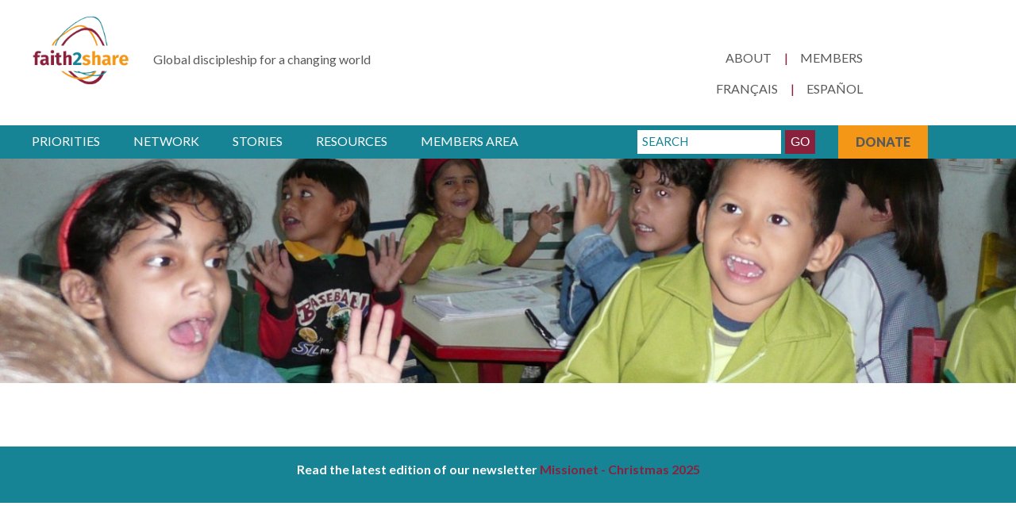

--- FILE ---
content_type: text/html; charset=UTF-8
request_url: https://faith2share.net/story-type/stories/cat/country/indonesia/
body_size: 2491
content:
<!DOCTYPE html>
<!--[if lt IE 7]> <html class="no-js ie6 oldie" lang="en"> <![endif]-->
<!--[if IE 7]>    <html class="no-js ie7 oldie" lang="en"> <![endif]-->
<!--[if IE 8]>    <html class="no-js ie8 oldie" lang="en"> <![endif]-->
<!--[if IE 9]>    <html class="no-js ie9" lang="en"> <![endif]-->
<!-- Consider adding an manifest.appcache: h5bp.com/d/Offline -->
<!--[if gt IE 9]><!--> <html class="no-js" lang="en" itemscope itemtype="http://schema.org/EducationalOrganization"> <!--<![endif]-->
<head>
	<meta charset="utf-8">

	<title>Stories -  Faith2Share</title>
	<meta name="description" content="Our vision is to see faith changing lives all over the world" />
	<meta name="keywords" content="" />
	<meta name="author" content="humans.txt">
	<link rel="apple-touch-icon" sizes="57x57" href="/iconset/apple-icon-57x57.png">
	<link rel="apple-touch-icon" sizes="60x60" href="/iconset/apple-icon-60x60.png">
	<link rel="apple-touch-icon" sizes="72x72" href="/iconset/apple-icon-72x72.png">
	<link rel="apple-touch-icon" sizes="76x76" href="/iconset/apple-icon-76x76.png">
	<link rel="apple-touch-icon" sizes="114x114" href="/iconset/apple-icon-114x114.png">
	<link rel="apple-touch-icon" sizes="120x120" href="/iconset/apple-icon-120x120.png">
	<link rel="apple-touch-icon" sizes="144x144" href="/iconset/apple-icon-144x144.png">
	<link rel="apple-touch-icon" sizes="152x152" href="/iconset/apple-icon-152x152.png">
	<link rel="apple-touch-icon" sizes="180x180" href="/iconset/apple-icon-180x180.png">
	<link rel="icon" type="image/png" sizes="192x192"  href="/iconset/android-icon-192x192.png">
	<link rel="icon" type="image/png" sizes="32x32" href="/iconset/favicon-32x32.png">
	<link rel="icon" type="image/png" sizes="96x96" href="/iconset/favicon-96x96.png">
	<link rel="icon" type="image/png" sizes="16x16" href="/iconset/favicon-16x16.png">
	<link rel="manifest" href="/iconset/manifest.json">
	<meta name="msapplication-TileColor" content="#ffffff">
	<meta name="msapplication-TileImage" content="iconset/ms-icon-144x144.png">
	<meta name="theme-color" content="#ffffff">

	<meta name="viewport" content="width=device-width, initial-scale=1.0, maximum-scale=1">
		<!-- Facebook Metadata /-->
	<meta property="og:image" content="/iconset/apple-icon.png" />
	<meta property="og:description" content="Our vision is to see faith changing lives all over the world"/>
	<meta property="og:title" content="Stories -  Faith2Share"/>

	<!-- Google+ Metadata /-->
	<meta itemprop="name" content="Stories -  Faith2Share">
	<meta itemprop="description" content="Our vision is to see faith changing lives all over the world">
<meta property="name" content="Faith2Share - Stories" />
<meta name="description" content="" />
<meta name="keywords" content="" />
<meta name="robots" content="" />

<meta property="og:site_name" content="Faith2Share" />
<meta property="og:url" content="http://faith2share.net/story-type/stories/cat/country/indonesia/" />

<meta property="og:title" content="Stories - Faith2Share" />

<meta property="og:description" content="" />
<meta property="og:image" content="http://faith2share.net" />


<meta name="twitter:card" content="summary" />
<meta name="twitter:site" content="" />

<meta name="twitter:title" content="Stories - Faith2Share" />

  <meta name="twitter:description" content="" />

<meta name="twitter:url" content="http://faith2share.net/story-type/stories/cat/country/indonesia/" />


	<script src="/js/libs/modernizr-2.6.2.min.js"></script>
	<script type="text/javascript" src="https://www.gstatic.com/charts/loader.js"></script>
	<script>var googleChartsLoaded = false;</script>
	<link rel="stylesheet" href="/css/style.css" type="text/css"></head>

<body class="stories-page"  itemscope itemtype="http://schema.org/NGO">
<div itemprop="address" itemscope itemtype="http://schema.org/PostalAddress">
<meta itemprop="streetAddress" content="WATLINGON ROAD" />
<meta itemprop="addressLocality" content="Oxford" />
<meta itemprop="addressRegion" content="Oxfordshire" />
<meta itemprop="postalCode" content="OX4 6BZ" />
</div>
<meta itemprop="telephone" content="+44 (0)1865 787440" />
<meta itemprop="email" content="info@faith2share.net" />
<meta itemprop="logo" content="http://www.faith2share.net/img/faith2share_logo.png" />
<meta itemprop="url" content="http://www.faith2share.net" /><header>
	<div class="header-wrapper">
		<div class="header">
			<div id="logo">
				<a href="/"><img class="shake" src="/img/faith2share_logo.png" height="74" width="125" /></a>
			</div>
			<div id="tagline">Global discipleship for a changing world</div>
			<div id="top-nav"><p><a href="/about">ABOUT</a> | <a href="/members">MEMBERS</a>
</p>
<p class="hide-for-mobile"><a href="/francais">FRANÇAIS</a> |  <a href="/espanol">ESPAÑOL</a><br>
</p><span class="media-links"></span></div>
		</div>
		<nav class="navbar" id="main-nav">				  
			<a class="toggle" gumby-trigger="#navigation > ul" href="#"><i class="icon-menu"></i></a>
			<div class="row">
				<div id="navigation">				  	
						
			<ul>

		<li class="">
				<a href="#">Priorities</a>  
            	
       <div class="dropdown ">
		        <ul>

		
		<li>
            <a href="/priorities/movements">Movements</a>   
                     
        </li>

		
		<li>
            <a href="/priorities/leadership/">Leadership</a>   
                     
        </li>

		
		<li>
            <a href="/priorities/collaboration/">Collaboration</a>   
                     
        </li>

		
		<li>
            <a href="/priorities/discipleship/">Discipleship</a>   
                     
        </li>

    		</ul>
		 </div>
               
        </li>


		<li class="">
				<a href="#">Network</a>  
            	
       <div class="dropdown ">
		        <ul>

		
		<li>
            <a href="/network/network-members/">Network Members</a>   
                     
        </li>

		
		<li>
            <a href="/network/membership">Membership</a>   
                     
        </li>

		
		<li>
            <a href="/network/connected-networks">Connected Networks</a>   
                     
        </li>

    		</ul>
		 </div>
               
        </li>


		<li class=" active">
				<a href="/stories">Stories</a>  
            	
       <div class="dropdown ">
		        <ul>

		
		<li>
            <a href="/stories">All Stories</a>   
                     
        </li>

		
		<li>
            <a href="/prayer">Prayer</a>   
                     
        </li>

    		</ul>
		 </div>
               
        </li>


		<li class="">
				<a href="/resources">Resources</a>  
            	
       <div class="dropdown ">
		        <ul>

		
		<li>
            <a href="/collaboration-resources/">Collaboration resources</a>   
                     
        </li>

		
		<li>
            <a href="/discipleship-resources">Discipleship Resources</a>   
                     
        </li>

		
		<li>
            <a href="/leadership-resources">Leadership Resources</a>   
                     
        </li>

    		</ul>
		 </div>
               
        </li>


		<li class="">
				<a href="/members/">Members Area</a>  
            	
       <div class="dropdown ">
		        <ul>

		
		<li>
            <a href="/members/profile">My Profile</a>   
                     
        </li>

		
		<li>
            <a href="/members/files">Files</a>   
                     
        </li>

    		</ul>
		 </div>
               
        </li>

						
				</ul>
									
				</div>
				<div id="donate">
				 <div id="search">
      <form action="/search"><input type="text" name="q" class="search input text" placeholder="Search" /><div class="btn primary medium"><input class="search" type="submit" value="Go" /></div></form>
     </div>
						<div class="btn medium secondary"><a href="/donate">Donate</a></div>				</div>
			</div>
		</nav> 
	</div>
</header>		<section class="section slideshow no-news">
	<div id="slideshow" class="slider">
		<ul class="slides">
		
			<li class="slide">
				<img src="/perch/resources/slideshow-images/stories-banner-2-w1400h310.jpg" height="310" width="1400" gumby-retina="" />				
			</li>
			
		</ul>
	</div>
	<script>
		function carouselInit(){

	$('.slider .slides').carouFredSel({
					auto: {
						play:true,
						timeoutDuration: 4000,
						},
					width: 'variable',
					responsive:true,
					items: {
						visible: 1,
						start: 1,
						width: carouselWidth(),
						height:carouselHeight(),
					},
					scroll: {
						fx : "crossfade",
						items: 1,
						duration: 1000,
						timeoutDuration: 4000,
					},
					pagination: {
						deviation: 1,
					},

		prev: { key : "left" },
		next: { key : "right" },
					swipe: {
						onMouse: true,
						onTouch: true
					}
				}).css("cursor", "initial");

}
	</script>
	</section><section class="section calltoaction">
	<div class="contents"><article>
			<p style="text-align: center;">Read the latest edition of our newsletter <a title="Missionet - Christmas 2025" href="/perch/resources/about/christmas-2025.pdf">Missionet - Christmas 2025</a></p></article>
	</div>
</section>
	<section class="section main"> 
		   <script defer src="https://static.cloudflareinsights.com/beacon.min.js/vcd15cbe7772f49c399c6a5babf22c1241717689176015" integrity="sha512-ZpsOmlRQV6y907TI0dKBHq9Md29nnaEIPlkf84rnaERnq6zvWvPUqr2ft8M1aS28oN72PdrCzSjY4U6VaAw1EQ==" data-cf-beacon='{"version":"2024.11.0","token":"f4c0eaa205cd4feb94fcbe32bf9724cd","r":1,"server_timing":{"name":{"cfCacheStatus":true,"cfEdge":true,"cfExtPri":true,"cfL4":true,"cfOrigin":true,"cfSpeedBrain":true},"location_startswith":null}}' crossorigin="anonymous"></script>


--- FILE ---
content_type: text/css
request_url: https://faith2share.net/css/style.css
body_size: 25887
content:
@charset "CP850";
/**
* Gumby Framework
* ---------------
*
* Follow @gumbycss on twitter and spread the love.
* We worked super hard on making this awesome and released it to the web.
* All we ask is you leave this intact. #gumbyisawesome
*
* Gumby Framework
* http://gumbyframework.com
*
* Built with love by your friends @digitalsurgeons
* http://www.digitalsurgeons.com
*
* Free to use under the MIT license.
* http://www.opensource.org/licenses/mit-license.php
*/
@import url(https://fonts.googleapis.com/css?family=Lato:400,700,900);
html, body, div, span, applet, object, iframe, h1, h2, h3, h4, h5, h6, p, blockquote, pre, a, abbr, acronym, address, big, cite, code, del, dfn, em, img, ins, kbd, q, s, samp, small, strike, strong, sub, sup, tt, var, b, u, i, center, dl, dt, dd, ol, ul, li, fieldset, form, label, legend, table, caption, tbody, tfoot, thead, tr, th, td, article, aside, canvas, details, embed, figure, figcaption, footer, header, hgroup, menu, nav, output, ruby, section, summary, time, mark, audio, video { margin: 0; padding: 0; border: 0; font: inherit; font-size: 100%; vertical-align: baseline; }

html { line-height: 1; }

ol, ul { list-style: none; }

table { border-collapse: collapse; border-spacing: 0; }

caption, th, td { text-align: left; font-weight: normal; vertical-align: middle; }

q, blockquote { quotes: none; }
q:before, q:after, blockquote:before, blockquote:after { content: ""; content: none; }

a img { border: none; }

article, aside, details, figcaption, figure, footer, header, hgroup, menu, nav, section, summary { display: block; }

.row, .header-wrapper .header, .section .contents, .section .news, .footer .content, .slider ul.slides > li .caption-wrapper { *zoom: 1; }
.row:before, .header-wrapper .header:before, .section .contents:before, .section .news:before, .footer .content:before, .slider ul.slides > li .caption-wrapper:before, .row:after, .header-wrapper .header:after, .section .contents:after, .section .news:after, .footer .content:after, .slider ul.slides > li .caption-wrapper:after { content: ""; display: table; }
.row:after, .header-wrapper .header:after, .section .contents:after, .section .news:after, .footer .content:after, .slider ul.slides > li .caption-wrapper:after { clear: both; }

.header-wrapper .header #logo, .header-wrapper .header #tagline, .header-wrapper .header #top-nav, .navbar #navigation, .navbar #donate, .section .contents.two-up > article, .section .contents.four-up > article, .section .contents.full > article, .section .contents article, .section .contents article.full, .section .contents aside, .section .news .ticker-wrapper, .section.main aside, .footer .content .links, .footer .content .subscribe, .footer .content .logo, .footer .content .contact, .footer .content .copy { margin-left: 1.66667%; float: left; min-height: 1px; position: relative; -webkit-box-sizing: border-box; -moz-box-sizing: border-box; box-sizing: border-box; }

.pull_right { float: right; }

.pull_left { float: left; }

/* Base Styles */
* html { font-size: 100%; }

html { font-size: 16px; line-height: 1.625em; }

* { -webkit-box-sizing: border-box; -moz-box-sizing: border-box; box-sizing: border-box; }

body { background: white; font-family: "Lato", sans-serif; font-weight: 400; color: gray; position: relative; -webkit-font-smoothing: antialiased; -moz-osx-font-smoothing: grayscale; }
@media only screen and (max-width: 797px) { body { -webkit-text-size-adjust: none; -ms-text-size-adjust: none; width: 100%; min-width: 0; } }

html, body { height: 100%; }

.hide { display: none; }

.hide.active, .show { display: block; }

.icon-note.icon-left a:before, .icon-note.icon-right a:after, i.icon-note:before { content: "\266a"; height: inherit; }

.icon-note-beamed.icon-left a:before, .icon-note-beamed.icon-right a:after, i.icon-note-beamed:before { content: "\266b"; height: inherit; }

.icon-music.icon-left a:before, .icon-music.icon-right a:after, i.icon-music:before { content: "\1f3b5"; height: inherit; }

.icon-search.icon-left a:before, .icon-search.icon-right a:after, i.icon-search:before { content: "\1f50d"; height: inherit; }

.icon-flashlight.icon-left a:before, .icon-flashlight.icon-right a:after, i.icon-flashlight:before { content: "\1f526"; height: inherit; }

.icon-mail.icon-left a:before, .icon-mail.icon-right a:after, i.icon-mail:before { content: "\2709"; height: inherit; }

.icon-heart.icon-left a:before, .icon-heart.icon-right a:after, i.icon-heart:before { content: "\2665"; height: inherit; }

.icon-heart-empty.icon-left a:before, .icon-heart-empty.icon-right a:after, i.icon-heart-empty:before { content: "\2661"; height: inherit; }

.icon-star.icon-left a:before, .icon-star.icon-right a:after, i.icon-star:before { content: "\2605"; height: inherit; }

.icon-star-empty.icon-left a:before, .icon-star-empty.icon-right a:after, i.icon-star-empty:before { content: "\2606"; height: inherit; }

.icon-user.icon-left a:before, .icon-user.icon-right a:after, i.icon-user:before { content: "\1f464"; height: inherit; }

.icon-users.icon-left a:before, .icon-users.icon-right a:after, i.icon-users:before { content: "\1f465"; height: inherit; }

.icon-user-add.icon-left a:before, .icon-user-add.icon-right a:after, i.icon-user-add:before { content: "\e700"; height: inherit; }

.icon-video.icon-left a:before, .icon-video.icon-right a:after, i.icon-video:before { content: "\1f3ac"; height: inherit; }

.icon-picture.icon-left a:before, .icon-picture.icon-right a:after, i.icon-picture:before { content: "\1f304"; height: inherit; }

.icon-camera.icon-left a:before, .icon-camera.icon-right a:after, i.icon-camera:before { content: "\1f4f7"; height: inherit; }

.icon-layout.icon-left a:before, .icon-layout.icon-right a:after, i.icon-layout:before { content: "\268f"; height: inherit; }

.icon-menu.icon-left a:before, .icon-menu.icon-right a:after, i.icon-menu:before { content: "\2630"; height: inherit; }

.icon-check.icon-left a:before, .icon-check.icon-right a:after, i.icon-check:before { content: "\2713"; height: inherit; }

.icon-cancel.icon-left a:before, .icon-cancel.icon-right a:after, i.icon-cancel:before { content: "\2715"; height: inherit; }

.icon-cancel-circled.icon-left a:before, .icon-cancel-circled.icon-right a:after, i.icon-cancel-circled:before { content: "\2716"; height: inherit; }

.icon-cancel-squared.icon-left a:before, .icon-cancel-squared.icon-right a:after, i.icon-cancel-squared:before { content: "\274e"; height: inherit; }

.icon-plus.icon-left a:before, .icon-plus.icon-right a:after, i.icon-plus:before { content: "\2b"; height: inherit; }

.icon-plus-circled.icon-left a:before, .icon-plus-circled.icon-right a:after, i.icon-plus-circled:before { content: "\2795"; height: inherit; }

.icon-plus-squared.icon-left a:before, .icon-plus-squared.icon-right a:after, i.icon-plus-squared:before { content: "\229e"; height: inherit; }

.icon-minus.icon-left a:before, .icon-minus.icon-right a:after, i.icon-minus:before { content: "\2d"; height: inherit; }

.icon-minus-circled.icon-left a:before, .icon-minus-circled.icon-right a:after, i.icon-minus-circled:before { content: "\2796"; height: inherit; }

.icon-minus-squared.icon-left a:before, .icon-minus-squared.icon-right a:after, i.icon-minus-squared:before { content: "\229f"; height: inherit; }

.icon-help.icon-left a:before, .icon-help.icon-right a:after, i.icon-help:before { content: "\2753"; height: inherit; }

.icon-help-circled.icon-left a:before, .icon-help-circled.icon-right a:after, i.icon-help-circled:before { content: "\e704"; height: inherit; }

.icon-info.icon-left a:before, .icon-info.icon-right a:after, i.icon-info:before { content: "\2139"; height: inherit; }

.icon-info-circled.icon-left a:before, .icon-info-circled.icon-right a:after, i.icon-info-circled:before { content: "\e705"; height: inherit; }

.icon-back.icon-left a:before, .icon-back.icon-right a:after, i.icon-back:before { content: "\1f519"; height: inherit; }

.icon-home.icon-left a:before, .icon-home.icon-right a:after, i.icon-home:before { content: "\2302"; height: inherit; }

.icon-link.icon-left a:before, .icon-link.icon-right a:after, i.icon-link:before { content: "\1f517"; height: inherit; }

.icon-attach.icon-left a:before, .icon-attach.icon-right a:after, i.icon-attach:before { content: "\1f4ce"; height: inherit; }

.icon-lock.icon-left a:before, .icon-lock.icon-right a:after, i.icon-lock:before { content: "\1f512"; height: inherit; }

.icon-lock-open.icon-left a:before, .icon-lock-open.icon-right a:after, i.icon-lock-open:before { content: "\1f513"; height: inherit; }

.icon-eye.icon-left a:before, .icon-eye.icon-right a:after, i.icon-eye:before { content: "\e70a"; height: inherit; }

.icon-tag.icon-left a:before, .icon-tag.icon-right a:after, i.icon-tag:before { content: "\e70c"; height: inherit; }

.icon-bookmark.icon-left a:before, .icon-bookmark.icon-right a:after, i.icon-bookmark:before { content: "\1f516"; height: inherit; }

.icon-bookmarks.icon-left a:before, .icon-bookmarks.icon-right a:after, i.icon-bookmarks:before { content: "\1f4d1"; height: inherit; }

.icon-flag.icon-left a:before, .icon-flag.icon-right a:after, i.icon-flag:before { content: "\2691"; height: inherit; }

.icon-thumbs-up.icon-left a:before, .icon-thumbs-up.icon-right a:after, i.icon-thumbs-up:before { content: "\1f44d"; height: inherit; }

.icon-thumbs-down.icon-left a:before, .icon-thumbs-down.icon-right a:after, i.icon-thumbs-down:before { content: "\1f44e"; height: inherit; }

.icon-download.icon-left a:before, .icon-download.icon-right a:after, i.icon-download:before { content: "\1f4e5"; height: inherit; }

.icon-upload.icon-left a:before, .icon-upload.icon-right a:after, i.icon-upload:before { content: "\1f4e4"; height: inherit; }

.icon-upload-cloud.icon-left a:before, .icon-upload-cloud.icon-right a:after, i.icon-upload-cloud:before { content: "\e711"; height: inherit; }

.icon-reply.icon-left a:before, .icon-reply.icon-right a:after, i.icon-reply:before { content: "\e712"; height: inherit; }

.icon-reply-all.icon-left a:before, .icon-reply-all.icon-right a:after, i.icon-reply-all:before { content: "\e713"; height: inherit; }

.icon-forward.icon-left a:before, .icon-forward.icon-right a:after, i.icon-forward:before { content: "\27a6"; height: inherit; }

.icon-quote.icon-left a:before, .icon-quote.icon-right a:after, i.icon-quote:before { content: "\275e"; height: inherit; }

.icon-code.icon-left a:before, .icon-code.icon-right a:after, i.icon-code:before { content: "\e714"; height: inherit; }

.icon-export.icon-left a:before, .icon-export.icon-right a:after, i.icon-export:before { content: "\e715"; height: inherit; }

.icon-pencil.icon-left a:before, .icon-pencil.icon-right a:after, i.icon-pencil:before { content: "\270e"; height: inherit; }

.icon-feather.icon-left a:before, .icon-feather.icon-right a:after, i.icon-feather:before { content: "\2712"; height: inherit; }

.icon-print.icon-left a:before, .icon-print.icon-right a:after, i.icon-print:before { content: "\e716"; height: inherit; }

.icon-retweet.icon-left a:before, .icon-retweet.icon-right a:after, i.icon-retweet:before { content: "\e717"; height: inherit; }

.icon-keyboard.icon-left a:before, .icon-keyboard.icon-right a:after, i.icon-keyboard:before { content: "\2328"; height: inherit; }

.icon-comment.icon-left a:before, .icon-comment.icon-right a:after, i.icon-comment:before { content: "\e718"; height: inherit; }

.icon-chat.icon-left a:before, .icon-chat.icon-right a:after, i.icon-chat:before { content: "\e720"; height: inherit; }

.icon-bell.icon-left a:before, .icon-bell.icon-right a:after, i.icon-bell:before { content: "\1f514"; height: inherit; }

.icon-attention.icon-left a:before, .icon-attention.icon-right a:after, i.icon-attention:before { content: "\26a0"; height: inherit; }

.icon-alert.icon-left a:before, .icon-alert.icon-right a:after, i.icon-alert:before { content: "\1f4a5"; height: inherit; }

.icon-vcard.icon-left a:before, .icon-vcard.icon-right a:after, i.icon-vcard:before { content: "\e722"; height: inherit; }

.icon-address.icon-left a:before, .icon-address.icon-right a:after, i.icon-address:before { content: "\e723"; height: inherit; }

.icon-location.icon-left a:before, .icon-location.icon-right a:after, i.icon-location:before { content: "\e724"; height: inherit; }

.icon-map.icon-left a:before, .icon-map.icon-right a:after, i.icon-map:before { content: "\e727"; height: inherit; }

.icon-direction.icon-left a:before, .icon-direction.icon-right a:after, i.icon-direction:before { content: "\27a2"; height: inherit; }

.icon-compass.icon-left a:before, .icon-compass.icon-right a:after, i.icon-compass:before { content: "\e728"; height: inherit; }

.icon-cup.icon-left a:before, .icon-cup.icon-right a:after, i.icon-cup:before { content: "\2615"; height: inherit; }

.icon-trash.icon-left a:before, .icon-trash.icon-right a:after, i.icon-trash:before { content: "\e729"; height: inherit; }

.icon-doc.icon-left a:before, .icon-doc.icon-right a:after, i.icon-doc:before { content: "\e730"; height: inherit; }

.icon-docs.icon-left a:before, .icon-docs.icon-right a:after, i.icon-docs:before { content: "\e736"; height: inherit; }

.icon-doc-landscape.icon-left a:before, .icon-doc-landscape.icon-right a:after, i.icon-doc-landscape:before { content: "\e737"; height: inherit; }

.icon-doc-text.icon-left a:before, .icon-doc-text.icon-right a:after, i.icon-doc-text:before { content: "\1f4c4"; height: inherit; }

.icon-doc-text-inv.icon-left a:before, .icon-doc-text-inv.icon-right a:after, i.icon-doc-text-inv:before { content: "\e731"; height: inherit; }

.icon-newspaper.icon-left a:before, .icon-newspaper.icon-right a:after, i.icon-newspaper:before { content: "\1f4f0"; height: inherit; }

.icon-book-open.icon-left a:before, .icon-book-open.icon-right a:after, i.icon-book-open:before { content: "\1f4d6"; height: inherit; }

.icon-book.icon-left a:before, .icon-book.icon-right a:after, i.icon-book:before { content: "\1f4d5"; height: inherit; }

.icon-folder.icon-left a:before, .icon-folder.icon-right a:after, i.icon-folder:before { content: "\1f4c1"; height: inherit; }

.icon-archive.icon-left a:before, .icon-archive.icon-right a:after, i.icon-archive:before { content: "\e738"; height: inherit; }

.icon-box.icon-left a:before, .icon-box.icon-right a:after, i.icon-box:before { content: "\1f4e6"; height: inherit; }

.icon-rss.icon-left a:before, .icon-rss.icon-right a:after, i.icon-rss:before { content: "\e73a"; height: inherit; }

.icon-phone.icon-left a:before, .icon-phone.icon-right a:after, i.icon-phone:before { content: "\1f4de"; height: inherit; }

.icon-cog.icon-left a:before, .icon-cog.icon-right a:after, i.icon-cog:before { content: "\2699"; height: inherit; }

.icon-tools.icon-left a:before, .icon-tools.icon-right a:after, i.icon-tools:before { content: "\2692"; height: inherit; }

.icon-share.icon-left a:before, .icon-share.icon-right a:after, i.icon-share:before { content: "\e73c"; height: inherit; }

.icon-shareable.icon-left a:before, .icon-shareable.icon-right a:after, i.icon-shareable:before { content: "\e73e"; height: inherit; }

.icon-basket.icon-left a:before, .icon-basket.icon-right a:after, i.icon-basket:before { content: "\e73d"; height: inherit; }

.icon-bag.icon-left a:before, .icon-bag.icon-right a:after, i.icon-bag:before { content: "\1f45c"; height: inherit; }

.icon-calendar.icon-left a:before, .icon-calendar.icon-right a:after, i.icon-calendar:before { content: "\1f4c5"; height: inherit; }

.icon-login.icon-left a:before, .icon-login.icon-right a:after, i.icon-login:before { content: "\e740"; height: inherit; }

.icon-logout.icon-left a:before, .icon-logout.icon-right a:after, i.icon-logout:before { content: "\e741"; height: inherit; }

.icon-mic.icon-left a:before, .icon-mic.icon-right a:after, i.icon-mic:before { content: "\1f3a4"; height: inherit; }

.icon-mute.icon-left a:before, .icon-mute.icon-right a:after, i.icon-mute:before { content: "\1f507"; height: inherit; }

.icon-sound.icon-left a:before, .icon-sound.icon-right a:after, i.icon-sound:before { content: "\1f50a"; height: inherit; }

.icon-volume.icon-left a:before, .icon-volume.icon-right a:after, i.icon-volume:before { content: "\e742"; height: inherit; }

.icon-clock.icon-left a:before, .icon-clock.icon-right a:after, i.icon-clock:before { content: "\1f554"; height: inherit; }

.icon-hourglass.icon-left a:before, .icon-hourglass.icon-right a:after, i.icon-hourglass:before { content: "\23f3"; height: inherit; }

.icon-lamp.icon-left a:before, .icon-lamp.icon-right a:after, i.icon-lamp:before { content: "\1f4a1"; height: inherit; }

.icon-light-down.icon-left a:before, .icon-light-down.icon-right a:after, i.icon-light-down:before { content: "\1f505"; height: inherit; }

.icon-light-up.icon-left a:before, .icon-light-up.icon-right a:after, i.icon-light-up:before { content: "\1f506"; height: inherit; }

.icon-adjust.icon-left a:before, .icon-adjust.icon-right a:after, i.icon-adjust:before { content: "\25d1"; height: inherit; }

.icon-block.icon-left a:before, .icon-block.icon-right a:after, i.icon-block:before { content: "\1f6ab"; height: inherit; }

.icon-resize-full.icon-left a:before, .icon-resize-full.icon-right a:after, i.icon-resize-full:before { content: "\e744"; height: inherit; }

.icon-resize-small.icon-left a:before, .icon-resize-small.icon-right a:after, i.icon-resize-small:before { content: "\e746"; height: inherit; }

.icon-popup.icon-left a:before, .icon-popup.icon-right a:after, i.icon-popup:before { content: "\e74c"; height: inherit; }

.icon-publish.icon-left a:before, .icon-publish.icon-right a:after, i.icon-publish:before { content: "\e74d"; height: inherit; }

.icon-window.icon-left a:before, .icon-window.icon-right a:after, i.icon-window:before { content: "\e74e"; height: inherit; }

.icon-arrow-combo.icon-left a:before, .icon-arrow-combo.icon-right a:after, i.icon-arrow-combo:before { content: "\e74f"; height: inherit; }

.icon-down-circled.icon-left a:before, .icon-down-circled.icon-right a:after, i.icon-down-circled:before { content: "\e758"; height: inherit; }

.icon-left-circled.icon-left a:before, .icon-left-circled.icon-right a:after, i.icon-left-circled:before { content: "\e759"; height: inherit; }

.icon-right-circled.icon-left a:before, .icon-right-circled.icon-right a:after, i.icon-right-circled:before { content: "\e75a"; height: inherit; }

.icon-up-circled.icon-left a:before, .icon-up-circled.icon-right a:after, i.icon-up-circled:before { content: "\e75b"; height: inherit; }

.icon-down-open.icon-left a:before, .icon-down-open.icon-right a:after, i.icon-down-open:before { content: "\e75c"; height: inherit; }

.icon-left-open.icon-left a:before, .icon-left-open.icon-right a:after, i.icon-left-open:before { content: "\e75d"; height: inherit; }

.icon-right-open.icon-left a:before, .icon-right-open.icon-right a:after, i.icon-right-open:before { content: "\e75e"; height: inherit; }

.icon-up-open.icon-left a:before, .icon-up-open.icon-right a:after, i.icon-up-open:before { content: "\e75f"; height: inherit; }

.icon-down-open-mini.icon-left a:before, .icon-down-open-mini.icon-right a:after, i.icon-down-open-mini:before { content: "\e760"; height: inherit; }

.icon-left-open-mini.icon-left a:before, .icon-left-open-mini.icon-right a:after, i.icon-left-open-mini:before { content: "\e761"; height: inherit; }

.icon-right-open-mini.icon-left a:before, .icon-right-open-mini.icon-right a:after, i.icon-right-open-mini:before { content: "\e762"; height: inherit; }

.icon-up-open-mini.icon-left a:before, .icon-up-open-mini.icon-right a:after, i.icon-up-open-mini:before { content: "\e763"; height: inherit; }

.icon-down-open-big.icon-left a:before, .icon-down-open-big.icon-right a:after, i.icon-down-open-big:before { content: "\e764"; height: inherit; }

.icon-left-open-big.icon-left a:before, .icon-left-open-big.icon-right a:after, i.icon-left-open-big:before { content: "\e765"; height: inherit; }

.icon-right-open-big.icon-left a:before, .icon-right-open-big.icon-right a:after, i.icon-right-open-big:before { content: "\e766"; height: inherit; }

.icon-up-open-big.icon-left a:before, .icon-up-open-big.icon-right a:after, i.icon-up-open-big:before { content: "\e767"; height: inherit; }

.icon-down.icon-left a:before, .icon-down.icon-right a:after, i.icon-down:before { content: "\2b07"; height: inherit; }

.icon-arrow-left.icon-left a:before, .icon-arrow-left.icon-right a:after, i.icon-arrow-left:before { content: "\2b05"; height: inherit; }

.icon-arrow-right.icon-left a:before, .icon-arrow-right.icon-right a:after, i.icon-arrow-right:before { content: "\27a1"; height: inherit; }

.icon-up.icon-left a:before, .icon-up.icon-right a:after, i.icon-up:before { content: "\2b06"; height: inherit; }

.icon-down-dir.icon-left a:before, .icon-down-dir.icon-right a:after, i.icon-down-dir:before { content: "\25be"; height: inherit; }

.icon-left-dir.icon-left a:before, .icon-left-dir.icon-right a:after, i.icon-left-dir:before { content: "\25c2"; height: inherit; }

.icon-right-dir.icon-left a:before, .icon-right-dir.icon-right a:after, i.icon-right-dir:before { content: "\25b8"; height: inherit; }

.icon-up-dir.icon-left a:before, .icon-up-dir.icon-right a:after, i.icon-up-dir:before { content: "\25b4"; height: inherit; }

.icon-down-bold.icon-left a:before, .icon-down-bold.icon-right a:after, i.icon-down-bold:before { content: "\e4b0"; height: inherit; }

.icon-left-bold.icon-left a:before, .icon-left-bold.icon-right a:after, i.icon-left-bold:before { content: "\e4ad"; height: inherit; }

.icon-right-bold.icon-left a:before, .icon-right-bold.icon-right a:after, i.icon-right-bold:before { content: "\e4ae"; height: inherit; }

.icon-up-bold.icon-left a:before, .icon-up-bold.icon-right a:after, i.icon-up-bold:before { content: "\e4af"; height: inherit; }

.icon-down-thin.icon-left a:before, .icon-down-thin.icon-right a:after, i.icon-down-thin:before { content: "\2193"; height: inherit; }

.icon-left-thin.icon-left a:before, .icon-left-thin.icon-right a:after, i.icon-left-thin:before { content: "\2190"; height: inherit; }

.icon-right-thin.icon-left a:before, .icon-right-thin.icon-right a:after, i.icon-right-thin:before { content: "\2192"; height: inherit; }

.icon-up-thin.icon-left a:before, .icon-up-thin.icon-right a:after, i.icon-up-thin:before { content: "\2191"; height: inherit; }

.icon-ccw.icon-left a:before, .icon-ccw.icon-right a:after, i.icon-ccw:before { content: "\27f2"; height: inherit; }

.icon-cw.icon-left a:before, .icon-cw.icon-right a:after, i.icon-cw:before { content: "\27f3"; height: inherit; }

.icon-arrows-ccw.icon-left a:before, .icon-arrows-ccw.icon-right a:after, i.icon-arrows-ccw:before { content: "\1f504"; height: inherit; }

.icon-level-down.icon-left a:before, .icon-level-down.icon-right a:after, i.icon-level-down:before { content: "\21b3"; height: inherit; }

.icon-level-up.icon-left a:before, .icon-level-up.icon-right a:after, i.icon-level-up:before { content: "\21b0"; height: inherit; }

.icon-shuffle.icon-left a:before, .icon-shuffle.icon-right a:after, i.icon-shuffle:before { content: "\1f500"; height: inherit; }

.icon-loop.icon-left a:before, .icon-loop.icon-right a:after, i.icon-loop:before { content: "\1f501"; height: inherit; }

.icon-switch.icon-left a:before, .icon-switch.icon-right a:after, i.icon-switch:before { content: "\21c6"; height: inherit; }

.icon-play.icon-left a:before, .icon-play.icon-right a:after, i.icon-play:before { content: "\25b6"; height: inherit; }

.icon-stop.icon-left a:before, .icon-stop.icon-right a:after, i.icon-stop:before { content: "\25a0"; height: inherit; }

.icon-pause.icon-left a:before, .icon-pause.icon-right a:after, i.icon-pause:before { content: "\2389"; height: inherit; }

.icon-record.icon-left a:before, .icon-record.icon-right a:after, i.icon-record:before { content: "\26ab"; height: inherit; }

.icon-to-end.icon-left a:before, .icon-to-end.icon-right a:after, i.icon-to-end:before { content: "\23ed"; height: inherit; }

.icon-to-start.icon-left a:before, .icon-to-start.icon-right a:after, i.icon-to-start:before { content: "\23ee"; height: inherit; }

.icon-fast-forward.icon-left a:before, .icon-fast-forward.icon-right a:after, i.icon-fast-forward:before { content: "\23e9"; height: inherit; }

.icon-fast-backward.icon-left a:before, .icon-fast-backward.icon-right a:after, i.icon-fast-backward:before { content: "\23ea"; height: inherit; }

.icon-progress-0.icon-left a:before, .icon-progress-0.icon-right a:after, i.icon-progress-0:before { content: "\e768"; height: inherit; }

.icon-progress-1.icon-left a:before, .icon-progress-1.icon-right a:after, i.icon-progress-1:before { content: "\e769"; height: inherit; }

.icon-progress-2.icon-left a:before, .icon-progress-2.icon-right a:after, i.icon-progress-2:before { content: "\e76a"; height: inherit; }

.icon-progress-3.icon-left a:before, .icon-progress-3.icon-right a:after, i.icon-progress-3:before { content: "\e76b"; height: inherit; }

.icon-target.icon-left a:before, .icon-target.icon-right a:after, i.icon-target:before { content: "\1f3af"; height: inherit; }

.icon-palette.icon-left a:before, .icon-palette.icon-right a:after, i.icon-palette:before { content: "\1f3a8"; height: inherit; }

.icon-list.icon-left a:before, .icon-list.icon-right a:after, i.icon-list:before { content: "\e005"; height: inherit; }

.icon-list-add.icon-left a:before, .icon-list-add.icon-right a:after, i.icon-list-add:before { content: "\e003"; height: inherit; }

.icon-signal.icon-left a:before, .icon-signal.icon-right a:after, i.icon-signal:before { content: "\1f4f6"; height: inherit; }

.icon-trophy.icon-left a:before, .icon-trophy.icon-right a:after, i.icon-trophy:before { content: "\1f3c6"; height: inherit; }

.icon-battery.icon-left a:before, .icon-battery.icon-right a:after, i.icon-battery:before { content: "\1f50b"; height: inherit; }

.icon-back-in-time.icon-left a:before, .icon-back-in-time.icon-right a:after, i.icon-back-in-time:before { content: "\e771"; height: inherit; }

.icon-monitor.icon-left a:before, .icon-monitor.icon-right a:after, i.icon-monitor:before { content: "\1f4bb"; height: inherit; }

.icon-mobile.icon-left a:before, .icon-mobile.icon-right a:after, i.icon-mobile:before { content: "\1f4f1"; height: inherit; }

.icon-network.icon-left a:before, .icon-network.icon-right a:after, i.icon-network:before { content: "\e776"; height: inherit; }

.icon-cd.icon-left a:before, .icon-cd.icon-right a:after, i.icon-cd:before { content: "\1f4bf"; height: inherit; }

.icon-inbox.icon-left a:before, .icon-inbox.icon-right a:after, i.icon-inbox:before { content: "\e777"; height: inherit; }

.icon-install.icon-left a:before, .icon-install.icon-right a:after, i.icon-install:before { content: "\e778"; height: inherit; }

.icon-globe.icon-left a:before, .icon-globe.icon-right a:after, i.icon-globe:before { content: "\1f30e"; height: inherit; }

.icon-cloud.icon-left a:before, .icon-cloud.icon-right a:after, i.icon-cloud:before { content: "\2601"; height: inherit; }

.icon-cloud-thunder.icon-left a:before, .icon-cloud-thunder.icon-right a:after, i.icon-cloud-thunder:before { content: "\26c8"; height: inherit; }

.icon-flash.icon-left a:before, .icon-flash.icon-right a:after, i.icon-flash:before { content: "\26a1"; height: inherit; }

.icon-moon.icon-left a:before, .icon-moon.icon-right a:after, i.icon-moon:before { content: "\263d"; height: inherit; }

.icon-flight.icon-left a:before, .icon-flight.icon-right a:after, i.icon-flight:before { content: "\2708"; height: inherit; }

.icon-paper-plane.icon-left a:before, .icon-paper-plane.icon-right a:after, i.icon-paper-plane:before { content: "\e79b"; height: inherit; }

.icon-leaf.icon-left a:before, .icon-leaf.icon-right a:after, i.icon-leaf:before { content: "\1f342"; height: inherit; }

.icon-lifebuoy.icon-left a:before, .icon-lifebuoy.icon-right a:after, i.icon-lifebuoy:before { content: "\e788"; height: inherit; }

.icon-mouse.icon-left a:before, .icon-mouse.icon-right a:after, i.icon-mouse:before { content: "\e789"; height: inherit; }

.icon-briefcase.icon-left a:before, .icon-briefcase.icon-right a:after, i.icon-briefcase:before { content: "\1f4bc"; height: inherit; }

.icon-suitcase.icon-left a:before, .icon-suitcase.icon-right a:after, i.icon-suitcase:before { content: "\e78e"; height: inherit; }

.icon-dot.icon-left a:before, .icon-dot.icon-right a:after, i.icon-dot:before { content: "\e78b"; height: inherit; }

.icon-dot-2.icon-left a:before, .icon-dot-2.icon-right a:after, i.icon-dot-2:before { content: "\e78c"; height: inherit; }

.icon-dot-3.icon-left a:before, .icon-dot-3.icon-right a:after, i.icon-dot-3:before { content: "\e78d"; height: inherit; }

.icon-brush.icon-left a:before, .icon-brush.icon-right a:after, i.icon-brush:before { content: "\e79a"; height: inherit; }

.icon-magnet.icon-left a:before, .icon-magnet.icon-right a:after, i.icon-magnet:before { content: "\e7a1"; height: inherit; }

.icon-infinity.icon-left a:before, .icon-infinity.icon-right a:after, i.icon-infinity:before { content: "\221e"; height: inherit; }

.icon-erase.icon-left a:before, .icon-erase.icon-right a:after, i.icon-erase:before { content: "\232b"; height: inherit; }

.icon-chart-pie.icon-left a:before, .icon-chart-pie.icon-right a:after, i.icon-chart-pie:before { content: "\e751"; height: inherit; }

.icon-chart-line.icon-left a:before, .icon-chart-line.icon-right a:after, i.icon-chart-line:before { content: "\1f4c8"; height: inherit; }

.icon-chart-bar.icon-left a:before, .icon-chart-bar.icon-right a:after, i.icon-chart-bar:before { content: "\1f4ca"; height: inherit; }

.icon-chart-area.icon-left a:before, .icon-chart-area.icon-right a:after, i.icon-chart-area:before { content: "\1f53e"; height: inherit; }

.icon-tape.icon-left a:before, .icon-tape.icon-right a:after, i.icon-tape:before { content: "\2707"; height: inherit; }

.icon-graduation-cap.icon-left a:before, .icon-graduation-cap.icon-right a:after, i.icon-graduation-cap:before { content: "\1f393"; height: inherit; }

.icon-language.icon-left a:before, .icon-language.icon-right a:after, i.icon-language:before { content: "\e752"; height: inherit; }

.icon-ticket.icon-left a:before, .icon-ticket.icon-right a:after, i.icon-ticket:before { content: "\1f3ab"; height: inherit; }

.icon-water.icon-left a:before, .icon-water.icon-right a:after, i.icon-water:before { content: "\1f4a6"; height: inherit; }

.icon-droplet.icon-left a:before, .icon-droplet.icon-right a:after, i.icon-droplet:before { content: "\1f4a7"; height: inherit; }

.icon-air.icon-left a:before, .icon-air.icon-right a:after, i.icon-air:before { content: "\e753"; height: inherit; }

.icon-credit-card.icon-left a:before, .icon-credit-card.icon-right a:after, i.icon-credit-card:before { content: "\1f4b3"; height: inherit; }

.icon-floppy.icon-left a:before, .icon-floppy.icon-right a:after, i.icon-floppy:before { content: "\1f4be"; height: inherit; }

.icon-clipboard.icon-left a:before, .icon-clipboard.icon-right a:after, i.icon-clipboard:before { content: "\1f4cb"; height: inherit; }

.icon-megaphone.icon-left a:before, .icon-megaphone.icon-right a:after, i.icon-megaphone:before { content: "\1f4e3"; height: inherit; }

.icon-database.icon-left a:before, .icon-database.icon-right a:after, i.icon-database:before { content: "\e754"; height: inherit; }

.icon-drive.icon-left a:before, .icon-drive.icon-right a:after, i.icon-drive:before { content: "\e755"; height: inherit; }

.icon-bucket.icon-left a:before, .icon-bucket.icon-right a:after, i.icon-bucket:before { content: "\e756"; height: inherit; }

.icon-thermometer.icon-left a:before, .icon-thermometer.icon-right a:after, i.icon-thermometer:before { content: "\e757"; height: inherit; }

.icon-key.icon-left a:before, .icon-key.icon-right a:after, i.icon-key:before { content: "\1f511"; height: inherit; }

.icon-flow-cascade.icon-left a:before, .icon-flow-cascade.icon-right a:after, i.icon-flow-cascade:before { content: "\e790"; height: inherit; }

.icon-flow-branch.icon-left a:before, .icon-flow-branch.icon-right a:after, i.icon-flow-branch:before { content: "\e791"; height: inherit; }

.icon-flow-tree.icon-left a:before, .icon-flow-tree.icon-right a:after, i.icon-flow-tree:before { content: "\e792"; height: inherit; }

.icon-flow-line.icon-left a:before, .icon-flow-line.icon-right a:after, i.icon-flow-line:before { content: "\e793"; height: inherit; }

.icon-flow-parallel.icon-left a:before, .icon-flow-parallel.icon-right a:after, i.icon-flow-parallel:before { content: "\e794"; height: inherit; }

.icon-rocket.icon-left a:before, .icon-rocket.icon-right a:after, i.icon-rocket:before { content: "\1f680"; height: inherit; }

.icon-gauge.icon-left a:before, .icon-gauge.icon-right a:after, i.icon-gauge:before { content: "\e7a2"; height: inherit; }

.icon-traffic-cone.icon-left a:before, .icon-traffic-cone.icon-right a:after, i.icon-traffic-cone:before { content: "\e7a3"; height: inherit; }

.icon-cc.icon-left a:before, .icon-cc.icon-right a:after, i.icon-cc:before { content: "\e7a5"; height: inherit; }

.icon-cc-by.icon-left a:before, .icon-cc-by.icon-right a:after, i.icon-cc-by:before { content: "\e7a6"; height: inherit; }

.icon-cc-nc.icon-left a:before, .icon-cc-nc.icon-right a:after, i.icon-cc-nc:before { content: "\e7a7"; height: inherit; }

.icon-cc-nc-eu.icon-left a:before, .icon-cc-nc-eu.icon-right a:after, i.icon-cc-nc-eu:before { content: "\e7a8"; height: inherit; }

.icon-cc-nc-jp.icon-left a:before, .icon-cc-nc-jp.icon-right a:after, i.icon-cc-nc-jp:before { content: "\e7a9"; height: inherit; }

.icon-cc-sa.icon-left a:before, .icon-cc-sa.icon-right a:after, i.icon-cc-sa:before { content: "\e7aa"; height: inherit; }

.icon-cc-nd.icon-left a:before, .icon-cc-nd.icon-right a:after, i.icon-cc-nd:before { content: "\e7ab"; height: inherit; }

.icon-cc-pd.icon-left a:before, .icon-cc-pd.icon-right a:after, i.icon-cc-pd:before { content: "\e7ac"; height: inherit; }

.icon-cc-zero.icon-left a:before, .icon-cc-zero.icon-right a:after, i.icon-cc-zero:before { content: "\e7ad"; height: inherit; }

.icon-cc-share.icon-left a:before, .icon-cc-share.icon-right a:after, i.icon-cc-share:before { content: "\e7ae"; height: inherit; }

.icon-cc-remix.icon-left a:before, .icon-cc-remix.icon-right a:after, i.icon-cc-remix:before { content: "\e7af"; height: inherit; }

.icon-github.icon-left a:before, .icon-github.icon-right a:after, i.icon-github:before { content: "\f300"; height: inherit; }

.icon-github-circled.icon-left a:before, .icon-github-circled.icon-right a:after, i.icon-github-circled:before { content: "\f301"; height: inherit; }

.icon-flickr.icon-left a:before, .icon-flickr.icon-right a:after, i.icon-flickr:before { content: "\f303"; height: inherit; }

.icon-flickr-circled.icon-left a:before, .icon-flickr-circled.icon-right a:after, i.icon-flickr-circled:before { content: "\f304"; height: inherit; }

.icon-vimeo.icon-left a:before, .icon-vimeo.icon-right a:after, i.icon-vimeo:before { content: "\f306"; height: inherit; }

.icon-vimeo-circled.icon-left a:before, .icon-vimeo-circled.icon-right a:after, i.icon-vimeo-circled:before { content: "\f307"; height: inherit; }

.icon-twitter.icon-left a:before, .icon-twitter.icon-right a:after, i.icon-twitter:before { content: "\f309"; height: inherit; }

.icon-twitter-circled.icon-left a:before, .icon-twitter-circled.icon-right a:after, i.icon-twitter-circled:before { content: "\f30a"; height: inherit; }

.icon-facebook.icon-left a:before, .icon-facebook.icon-right a:after, i.icon-facebook:before { content: "\f30c"; height: inherit; }

.icon-facebook-circled.icon-left a:before, .icon-facebook-circled.icon-right a:after, i.icon-facebook-circled:before { content: "\f30d"; height: inherit; }

.icon-facebook-squared.icon-left a:before, .icon-facebook-squared.icon-right a:after, i.icon-facebook-squared:before { content: "\f30e"; height: inherit; }

.icon-gplus.icon-left a:before, .icon-gplus.icon-right a:after, i.icon-gplus:before { content: "\f30f"; height: inherit; }

.icon-gplus-circled.icon-left a:before, .icon-gplus-circled.icon-right a:after, i.icon-gplus-circled:before { content: "\f310"; height: inherit; }

.icon-pinterest.icon-left a:before, .icon-pinterest.icon-right a:after, i.icon-pinterest:before { content: "\f312"; height: inherit; }

.icon-pinterest-circled.icon-left a:before, .icon-pinterest-circled.icon-right a:after, i.icon-pinterest-circled:before { content: "\f313"; height: inherit; }

.icon-tumblr.icon-left a:before, .icon-tumblr.icon-right a:after, i.icon-tumblr:before { content: "\f315"; height: inherit; }

.icon-tumblr-circled.icon-left a:before, .icon-tumblr-circled.icon-right a:after, i.icon-tumblr-circled:before { content: "\f316"; height: inherit; }

.icon-linkedin.icon-left a:before, .icon-linkedin.icon-right a:after, i.icon-linkedin:before { content: "\f318"; height: inherit; }

.icon-linkedin-circled.icon-left a:before, .icon-linkedin-circled.icon-right a:after, i.icon-linkedin-circled:before { content: "\f319"; height: inherit; }

.icon-dribbble.icon-left a:before, .icon-dribbble.icon-right a:after, i.icon-dribbble:before { content: "\f31b"; height: inherit; }

.icon-dribbble-circled.icon-left a:before, .icon-dribbble-circled.icon-right a:after, i.icon-dribbble-circled:before { content: "\f31c"; height: inherit; }

.icon-stumbleupon.icon-left a:before, .icon-stumbleupon.icon-right a:after, i.icon-stumbleupon:before { content: "\f31e"; height: inherit; }

.icon-stumbleupon-circled.icon-left a:before, .icon-stumbleupon-circled.icon-right a:after, i.icon-stumbleupon-circled:before { content: "\f31f"; height: inherit; }

.icon-lastfm.icon-left a:before, .icon-lastfm.icon-right a:after, i.icon-lastfm:before { content: "\f321"; height: inherit; }

.icon-lastfm-circled.icon-left a:before, .icon-lastfm-circled.icon-right a:after, i.icon-lastfm-circled:before { content: "\f322"; height: inherit; }

.icon-rdio.icon-left a:before, .icon-rdio.icon-right a:after, i.icon-rdio:before { content: "\f324"; height: inherit; }

.icon-rdio-circled.icon-left a:before, .icon-rdio-circled.icon-right a:after, i.icon-rdio-circled:before { content: "\f325"; height: inherit; }

.icon-spotify.icon-left a:before, .icon-spotify.icon-right a:after, i.icon-spotify:before { content: "\f327"; height: inherit; }

.icon-spotify-circled.icon-left a:before, .icon-spotify-circled.icon-right a:after, i.icon-spotify-circled:before { content: "\f328"; height: inherit; }

.icon-qq.icon-left a:before, .icon-qq.icon-right a:after, i.icon-qq:before { content: "\f32a"; height: inherit; }

.icon-instagram.icon-left a:before, .icon-instagram.icon-right a:after, i.icon-instagram:before { content: "\f32d"; height: inherit; }

.icon-dropbox.icon-left a:before, .icon-dropbox.icon-right a:after, i.icon-dropbox:before { content: "\f330"; height: inherit; }

.icon-evernote.icon-left a:before, .icon-evernote.icon-right a:after, i.icon-evernote:before { content: "\f333"; height: inherit; }

.icon-flattr.icon-left a:before, .icon-flattr.icon-right a:after, i.icon-flattr:before { content: "\f336"; height: inherit; }

.icon-skype.icon-left a:before, .icon-skype.icon-right a:after, i.icon-skype:before { content: "\f339"; height: inherit; }

.icon-skype-circled.icon-left a:before, .icon-skype-circled.icon-right a:after, i.icon-skype-circled:before { content: "\f33a"; height: inherit; }

.icon-renren.icon-left a:before, .icon-renren.icon-right a:after, i.icon-renren:before { content: "\f33c"; height: inherit; }

.icon-sina-weibo.icon-left a:before, .icon-sina-weibo.icon-right a:after, i.icon-sina-weibo:before { content: "\f33f"; height: inherit; }

.icon-paypal.icon-left a:before, .icon-paypal.icon-right a:after, i.icon-paypal:before { content: "\f342"; height: inherit; }

.icon-picasa.icon-left a:before, .icon-picasa.icon-right a:after, i.icon-picasa:before { content: "\f345"; height: inherit; }

.icon-soundcloud.icon-left a:before, .icon-soundcloud.icon-right a:after, i.icon-soundcloud:before { content: "\f348"; height: inherit; }

.icon-mixi.icon-left a:before, .icon-mixi.icon-right a:after, i.icon-mixi:before { content: "\f34b"; height: inherit; }

.icon-behance.icon-left a:before, .icon-behance.icon-right a:after, i.icon-behance:before { content: "\f34e"; height: inherit; }

.icon-google-circles.icon-left a:before, .icon-google-circles.icon-right a:after, i.icon-google-circles:before { content: "\f351"; height: inherit; }

.icon-vkontakte.icon-left a:before, .icon-vkontakte.icon-right a:after, i.icon-vkontakte:before { content: "\f354"; height: inherit; }

.icon-smashing.icon-left a:before, .icon-smashing.icon-right a:after, i.icon-smashing:before { content: "\f357"; height: inherit; }

.icon-sweden.icon-left a:before, .icon-sweden.icon-right a:after, i.icon-sweden:before { content: "\f601"; height: inherit; }

.icon-db-shape.icon-left a:before, .icon-db-shape.icon-right a:after, i.icon-db-shape:before { content: "\f600"; height: inherit; }

.icon-logo-db.icon-left a:before, .icon-logo-db.icon-right a:after, i.icon-logo-db:before { content: "\f603"; height: inherit; }

.fixed { position: fixed; }
.fixed.pinned { position: absolute; }
@media only screen and (max-width: 798px) { .fixed { position: relative !important; top: auto !important; left: auto !important; } }

.unfixed { position: relative !important; top: auto !important; left: auto !important; }

.text-center { text-align: center; }

.text-left { text-align: left; }

.text-right { text-align: right; }

/* Fonts */
@font-face { font-family: "entypo"; font-style: normal; font-weight: 400; src: url(../fonts/icons/entypo.eot); src: url("../fonts/icons/entypo.eot?#iefix") format("ie9-skip-eot"), url("../fonts/icons/entypo.woff") format("woff"), url("../fonts/icons/entypo.ttf") format("truetype"); }

/* Typography */
h1, h2, h3, h4, h5, h6 { font-family: "Lato", serif; font-weight: 900; color: #89213d; text-rendering: optimizeLegibility; padding-top: 0.273em; line-height: 1.15538em; padding-bottom: 0.273em; }
h1 a, h2 a, h3 a, h4 a, h5 a, h6 a { color: #89213d; }

@media only screen and (max-width: 797px) { h1, h2, h3, h4, h5, h6 { word-wrap: break-word; } }
h1 { font-size: 44px; font-size: 2.75rem; }
h1.xlarge { font-size: 110px; font-size: 6.875rem; }
h1.xxlarge { font-size: 141px; font-size: 8.8125rem; }
h1.absurd { font-size: 177px; font-size: 11.0625rem; }

h2 { font-size: 33px; font-size: 2.0625rem; }

h3 { font-size: 21px; font-size: 1.3125rem; }

h4 { font-size: 19px; font-size: 1.1875rem; }

h5 { font-size: 16px; font-size: 1rem; }

h6 { font-size: 16px; font-size: 1rem; }

@media only screen and (max-width: 797px) { h1 { font-size: 38px; font-size: 2.375rem; }
  h2 { font-size: 26px; font-size: 1.625rem; }
  h3 { font-size: 19px; font-size: 1.1875rem; } }
.subhead { color: #777; font-weight: normal; margin-bottom: 20px; }

/*=====================================================  Links & Paragraph styles  ======================================================*/
p { font-family: "Lato", sans-serif; font-weight: 400; font-size: 16px; font-size: 1rem; margin-bottom: 13px; line-height: 1.625em; }
p.lead { font-size: 20px; font-size: 1.25rem; margin-bottom: 21px; }
@media only screen and (max-width: 798px) { p { font-size: 14.4px; font-size: 0.9rem; line-height: 1.625em; } }

a { color: #89213d; text-decoration: none; outline: 0; line-height: inherit; }
a:hover { color: #f49717; }

/*=====================================================
 Lists  ======================================================*/
ul, ol { margin-bottom: 0.273em; }

ul { list-style: none outside; }

ol { list-style: decimal; margin-left: 30px; }

ul.square, ul.circle, ul.disc { margin-left: 25px; }
ul.square { list-style: square outside; }
ul.circle { list-style: circle outside; }
ul.disc { list-style: disc outside; }
ul ul { margin: 4px 0 5px 25px; }

ol ol { margin: 4px 0 5px 30px; }

li { padding-bottom: 0.273em; }

ul.large li { line-height: 21px; }

dl dt { font-weight: bold; font-size: 16px; font-size: 1rem; }

@media only screen and (max-width: 798px) { ul, ol, dl, p { text-align: left; } }
/* Mobile */
em { font-style: italic; line-height: inherit; }

strong { font-weight: 900; line-height: inherit; }

small { font-size: 56.4%; line-height: inherit; }

h1 small, h2 small, h3 small, h4 small, h5 small { color: #777; }

/*  Blockquotes  */
blockquote { line-height: 20px; color: #777; margin: 0 0 18px; padding: 9px 20px 0 19px; border-left: 5px solid #cccccc; }
blockquote p { line-height: 20px; color: #777; }
blockquote cite { display: block; font-size: 12px; font-size: 1.2rem; color: gray; }
blockquote cite:before { content: "\2014 \0020"; }
blockquote cite a { color: gray; }
blockquote cite a:visited { color: gray; }

hr { border: 1px solid #cccccc; clear: both; margin: 16px 0 18px; height: 0; }

abbr, acronym { text-transform: uppercase; font-size: 90%; color: #222; border-bottom: 1px solid #cccccc; cursor: help; }

abbr { text-transform: none; }

/** Print styles.  Inlined to avoid required HTTP connection: www.phpied.com/delay-loading-your-print-css/ Credit to Paul Irish and HTML5 Boilerplate (html5boilerplate.com) */
@media print { * { background: transparent !important; color: black !important; text-shadow: none !important; filter: none !important; -ms-filter: none !important; }
  /* Black prints faster: sanbeiji.com/archives/953 */
  p a { color: gray !important; text-decoration: underline; }
  p a:visited { color: gray !important; text-decoration: underline; }
  p a[href]:after { content: " (" attr(href) ")"; }
  abbr[title]:after { content: " (" attr(title) ")"; }
  a[href^="javascript:"]:after, a[href^="#"]:after { content: ""; }
  /* Don't show links for images, or javascript/internal links */
  pre, blockquote { border: 1px solid #999; page-break-inside: avoid; }
  thead { display: table-header-group; }
  /* css-discuss.incutio.com/wiki/Printing_Tables */
  tr, img { page-break-inside: avoid; }
  @page { margin: 0.5cm; }
  p, h2, h3 { orphans: 3; widows: 3; }
  h2, h3 { page-break-after: avoid; } }
.row .pull_one.one.column:first-child, .row .pull_one.two.columns:first-child, .row .pull_one.three.columns:first-child, .row .pull_one.four.columns:first-child, .row .pull_one.five.columns:first-child, .row .pull_one.six.columns:first-child, .row .pull_one.seven.columns:first-child, .row .pull_one.eight.columns:first-child, .row .pull_one.nine.columns:first-child, .row .pull_one.ten.columns:first-child, .row .pull_two.one.column:first-child, .row .pull_two.two.columns:first-child, .row .pull_two.three.columns:first-child, .row .pull_two.four.columns:first-child, .row .pull_two.five.columns:first-child, .row .pull_two.six.columns:first-child, .row .pull_two.seven.columns:first-child, .row .pull_two.eight.columns:first-child, .row .pull_two.nine.columns:first-child, .row .pull_two.eleven.columns:first-child, .row .pull_three.one.column:first-child, .row .pull_three.two.columns:first-child, .row .pull_three.three.columns:first-child, .row .pull_three.four.columns:first-child, .row .pull_three.five.columns:first-child, .row .pull_three.six.columns:first-child, .row .pull_three.seven.columns:first-child, .row .pull_three.eight.columns:first-child, .row .pull_three.ten.columns:first-child, .row .pull_three.eleven.columns:first-child, .row .pull_four.one.column:first-child, .row .pull_four.two.columns:first-child, .row .pull_four.three.columns:first-child, .row .pull_four.four.columns:first-child, .row .pull_four.five.columns:first-child, .row .pull_four.six.columns:first-child, .row .pull_four.seven.columns:first-child, .row .pull_four.nine.columns:first-child, .row .pull_four.ten.columns:first-child, .row .pull_four.eleven.columns:first-child, .row .pull_five.one.column:first-child, .row .pull_five.two.columns:first-child, .row .pull_five.three.columns:first-child, .row .pull_five.four.columns:first-child, .row .pull_five.five.columns:first-child, .row .pull_five.six.columns:first-child, .row .pull_five.eight.columns:first-child, .row .pull_five.nine.columns:first-child, .row .pull_five.ten.columns:first-child, .row .pull_five.eleven.columns:first-child, .row .pull_six.one.column:first-child, .row .pull_six.two.columns:first-child, .row .pull_six.three.columns:first-child, .row .pull_six.four.columns:first-child, .row .pull_six.five.columns:first-child, .row .pull_six.seven.columns:first-child, .row .pull_six.eight.columns:first-child, .row .pull_six.nine.columns:first-child, .row .pull_six.ten.columns:first-child, .row .pull_six.eleven.columns:first-child, .row .pull_seven.one.column:first-child, .row .pull_seven.two.columns:first-child, .row .pull_seven.three.columns:first-child, .row .pull_seven.four.columns:first-child, .row .pull_seven.six.columns:first-child, .row .pull_seven.seven.columns:first-child, .row .pull_seven.eight.columns:first-child, .row .pull_seven.nine.columns:first-child, .row .pull_seven.ten.columns:first-child, .row .pull_seven.eleven.columns:first-child, .row .pull_eight.one.column:first-child, .row .pull_eight.two.columns:first-child, .row .pull_eight.three.columns:first-child, .row .pull_eight.five.columns:first-child, .row .pull_eight.six.columns:first-child, .row .pull_eight.seven.columns:first-child, .row .pull_eight.eight.columns:first-child, .row .pull_eight.nine.columns:first-child, .row .pull_eight.ten.columns:first-child, .row .pull_eight.eleven.columns:first-child, .row .pull_nine.one.column:first-child, .row .pull_nine.two.columns:first-child, .row .pull_nine.four.columns:first-child, .row .pull_nine.five.columns:first-child, .row .pull_nine.six.columns:first-child, .row .pull_nine.seven.columns:first-child, .row .pull_nine.eight.columns:first-child, .row .pull_nine.nine.columns:first-child, .row .pull_nine.ten.columns:first-child, .row .pull_nine.eleven.columns:first-child, .row .pull_ten.one.column:first-child, .row .pull_ten.three.columns:first-child, .row .pull_ten.four.columns:first-child, .row .pull_ten.five.columns:first-child, .row .pull_ten.six.columns:first-child, .row .pull_ten.seven.columns:first-child, .row .pull_ten.eight.columns:first-child, .row .pull_ten.nine.columns:first-child, .row .pull_ten.ten.columns:first-child, .row .pull_ten.eleven.columns:first-child, .row .pull_eleven.two.columns:first-child, .row .pull_eleven.three.columns:first-child, .row .pull_eleven.four.columns:first-child, .row .pull_eleven.five.columns:first-child, .row .pull_eleven.six.columns:first-child, .row .pull_eleven.seven.columns:first-child, .row .pull_eleven.eight.columns:first-child, .row .pull_eleven.nine.columns:first-child, .row .pull_eleven.ten.columns:first-child, .row .pull_eleven.eleven.columns:first-child, .sixteen.colgrid .row .pull_one.one.column:first-child, .sixteen.colgrid .row .pull_one.two.columns:first-child, .sixteen.colgrid .row .pull_one.three.columns:first-child, .sixteen.colgrid .row .pull_one.four.columns:first-child, .sixteen.colgrid .row .pull_one.five.columns:first-child, .sixteen.colgrid .row .pull_one.six.columns:first-child, .sixteen.colgrid .row .pull_one.seven.columns:first-child, .sixteen.colgrid .row .pull_one.eight.columns:first-child, .sixteen.colgrid .row .pull_one.nine.columns:first-child, .sixteen.colgrid .row .pull_one.ten.columns:first-child, .sixteen.colgrid .row .pull_one.eleven.columns:first-child, .sixteen.colgrid .row .pull_one.twelve.columns:first-child, .sixteen.colgrid .row .pull_one.thirteen.columns:first-child, .sixteen.colgrid .row .pull_one.fourteen.columns:first-child, .sixteen.colgrid .row .pull_two.one.column:first-child, .sixteen.colgrid .row .pull_two.two.columns:first-child, .sixteen.colgrid .row .pull_two.three.columns:first-child, .sixteen.colgrid .row .pull_two.four.columns:first-child, .sixteen.colgrid .row .pull_two.five.columns:first-child, .sixteen.colgrid .row .pull_two.six.columns:first-child, .sixteen.colgrid .row .pull_two.seven.columns:first-child, .sixteen.colgrid .row .pull_two.eight.columns:first-child, .sixteen.colgrid .row .pull_two.nine.columns:first-child, .sixteen.colgrid .row .pull_two.ten.columns:first-child, .sixteen.colgrid .row .pull_two.eleven.columns:first-child, .sixteen.colgrid .row .pull_two.twelve.columns:first-child, .sixteen.colgrid .row .pull_two.thirteen.columns:first-child, .sixteen.colgrid .row .pull_two.fifteen.columns:first-child, .sixteen.colgrid .row .pull_three.one.column:first-child, .sixteen.colgrid .row .pull_three.two.columns:first-child, .sixteen.colgrid .row .pull_three.three.columns:first-child, .sixteen.colgrid .row .pull_three.four.columns:first-child, .sixteen.colgrid .row .pull_three.five.columns:first-child, .sixteen.colgrid .row .pull_three.six.columns:first-child, .sixteen.colgrid .row .pull_three.seven.columns:first-child, .sixteen.colgrid .row .pull_three.eight.columns:first-child, .sixteen.colgrid .row .pull_three.nine.columns:first-child, .sixteen.colgrid .row .pull_three.ten.columns:first-child, .sixteen.colgrid .row .pull_three.eleven.columns:first-child, .sixteen.colgrid .row .pull_three.twelve.columns:first-child, .sixteen.colgrid .row .pull_three.fourteen.columns:first-child, .sixteen.colgrid .row .pull_three.fifteen.columns:first-child, .sixteen.colgrid .row .pull_four.one.column:first-child, .sixteen.colgrid .row .pull_four.two.columns:first-child, .sixteen.colgrid .row .pull_four.three.columns:first-child, .sixteen.colgrid .row .pull_four.four.columns:first-child, .sixteen.colgrid .row .pull_four.five.columns:first-child, .sixteen.colgrid .row .pull_four.six.columns:first-child, .sixteen.colgrid .row .pull_four.seven.columns:first-child, .sixteen.colgrid .row .pull_four.eight.columns:first-child, .sixteen.colgrid .row .pull_four.nine.columns:first-child, .sixteen.colgrid .row .pull_four.ten.columns:first-child, .sixteen.colgrid .row .pull_four.eleven.columns:first-child, .sixteen.colgrid .row .pull_four.thirteen.columns:first-child, .sixteen.colgrid .row .pull_four.fourteen.columns:first-child, .sixteen.colgrid .row .pull_four.fifteen.columns:first-child, .sixteen.colgrid .row .pull_five.one.column:first-child, .sixteen.colgrid .row .pull_five.two.columns:first-child, .sixteen.colgrid .row .pull_five.three.columns:first-child, .sixteen.colgrid .row .pull_five.four.columns:first-child, .sixteen.colgrid .row .pull_five.five.columns:first-child, .sixteen.colgrid .row .pull_five.six.columns:first-child, .sixteen.colgrid .row .pull_five.seven.columns:first-child, .sixteen.colgrid .row .pull_five.eight.columns:first-child, .sixteen.colgrid .row .pull_five.nine.columns:first-child, .sixteen.colgrid .row .pull_five.ten.columns:first-child, .sixteen.colgrid .row .pull_five.twelve.columns:first-child, .sixteen.colgrid .row .pull_five.thirteen.columns:first-child, .sixteen.colgrid .row .pull_five.fourteen.columns:first-child, .sixteen.colgrid .row .pull_five.fifteen.columns:first-child, .sixteen.colgrid .row .pull_six.one.column:first-child, .sixteen.colgrid .row .pull_six.two.columns:first-child, .sixteen.colgrid .row .pull_six.three.columns:first-child, .sixteen.colgrid .row .pull_six.four.columns:first-child, .sixteen.colgrid .row .pull_six.five.columns:first-child, .sixteen.colgrid .row .pull_six.six.columns:first-child, .sixteen.colgrid .row .pull_six.seven.columns:first-child, .sixteen.colgrid .row .pull_six.eight.columns:first-child, .sixteen.colgrid .row .pull_six.nine.columns:first-child, .sixteen.colgrid .row .pull_six.eleven.columns:first-child, .sixteen.colgrid .row .pull_six.twelve.columns:first-child, .sixteen.colgrid .row .pull_six.thirteen.columns:first-child, .sixteen.colgrid .row .pull_six.fourteen.columns:first-child, .sixteen.colgrid .row .pull_six.fifteen.columns:first-child, .sixteen.colgrid .row .pull_seven.one.column:first-child, .sixteen.colgrid .row .pull_seven.two.columns:first-child, .sixteen.colgrid .row .pull_seven.three.columns:first-child, .sixteen.colgrid .row .pull_seven.four.columns:first-child, .sixteen.colgrid .row .pull_seven.five.columns:first-child, .sixteen.colgrid .row .pull_seven.six.columns:first-child, .sixteen.colgrid .row .pull_seven.seven.columns:first-child, .sixteen.colgrid .row .pull_seven.eight.columns:first-child, .sixteen.colgrid .row .pull_seven.ten.columns:first-child, .sixteen.colgrid .row .pull_seven.eleven.columns:first-child, .sixteen.colgrid .row .pull_seven.twelve.columns:first-child, .sixteen.colgrid .row .pull_seven.thirteen.columns:first-child, .sixteen.colgrid .row .pull_seven.fourteen.columns:first-child, .sixteen.colgrid .row .pull_seven.fifteen.columns:first-child, .sixteen.colgrid .row .pull_eight.one.column:first-child, .sixteen.colgrid .row .pull_eight.two.columns:first-child, .sixteen.colgrid .row .pull_eight.three.columns:first-child, .sixteen.colgrid .row .pull_eight.four.columns:first-child, .sixteen.colgrid .row .pull_eight.five.columns:first-child, .sixteen.colgrid .row .pull_eight.six.columns:first-child, .sixteen.colgrid .row .pull_eight.seven.columns:first-child, .sixteen.colgrid .row .pull_eight.nine.columns:first-child, .sixteen.colgrid .row .pull_eight.ten.columns:first-child, .sixteen.colgrid .row .pull_eight.eleven.columns:first-child, .sixteen.colgrid .row .pull_eight.twelve.columns:first-child, .sixteen.colgrid .row .pull_eight.thirteen.columns:first-child, .sixteen.colgrid .row .pull_eight.fourteen.columns:first-child, .sixteen.colgrid .row .pull_eight.fifteen.columns:first-child, .sixteen.colgrid .row .pull_nine.one.column:first-child, .sixteen.colgrid .row .pull_nine.two.columns:first-child, .sixteen.colgrid .row .pull_nine.three.columns:first-child, .sixteen.colgrid .row .pull_nine.four.columns:first-child, .sixteen.colgrid .row .pull_nine.five.columns:first-child, .sixteen.colgrid .row .pull_nine.six.columns:first-child, .sixteen.colgrid .row .pull_nine.eight.columns:first-child, .sixteen.colgrid .row .pull_nine.nine.columns:first-child, .sixteen.colgrid .row .pull_nine.ten.columns:first-child, .sixteen.colgrid .row .pull_nine.eleven.columns:first-child, .sixteen.colgrid .row .pull_nine.twelve.columns:first-child, .sixteen.colgrid .row .pull_nine.thirteen.columns:first-child, .sixteen.colgrid .row .pull_nine.fourteen.columns:first-child, .sixteen.colgrid .row .pull_nine.fifteen.columns:first-child, .sixteen.colgrid .row .pull_ten.one.column:first-child, .sixteen.colgrid .row .pull_ten.two.columns:first-child, .sixteen.colgrid .row .pull_ten.three.columns:first-child, .sixteen.colgrid .row .pull_ten.four.columns:first-child, .sixteen.colgrid .row .pull_ten.five.columns:first-child, .sixteen.colgrid .row .pull_ten.seven.columns:first-child, .sixteen.colgrid .row .pull_ten.eight.columns:first-child, .sixteen.colgrid .row .pull_ten.nine.columns:first-child, .sixteen.colgrid .row .pull_ten.ten.columns:first-child, .sixteen.colgrid .row .pull_ten.eleven.columns:first-child, .sixteen.colgrid .row .pull_ten.twelve.columns:first-child, .sixteen.colgrid .row .pull_ten.thirteen.columns:first-child, .sixteen.colgrid .row .pull_ten.fourteen.columns:first-child, .sixteen.colgrid .row .pull_ten.fifteen.columns:first-child, .sixteen.colgrid .row .pull_eleven.one.column:first-child, .sixteen.colgrid .row .pull_eleven.two.columns:first-child, .sixteen.colgrid .row .pull_eleven.three.columns:first-child, .sixteen.colgrid .row .pull_eleven.four.columns:first-child, .sixteen.colgrid .row .pull_eleven.six.columns:first-child, .sixteen.colgrid .row .pull_eleven.seven.columns:first-child, .sixteen.colgrid .row .pull_eleven.eight.columns:first-child, .sixteen.colgrid .row .pull_eleven.nine.columns:first-child, .sixteen.colgrid .row .pull_eleven.ten.columns:first-child, .sixteen.colgrid .row .pull_eleven.eleven.columns:first-child, .sixteen.colgrid .row .pull_eleven.twelve.columns:first-child, .sixteen.colgrid .row .pull_eleven.thirteen.columns:first-child, .sixteen.colgrid .row .pull_eleven.fourteen.columns:first-child, .sixteen.colgrid .row .pull_eleven.fifteen.columns:first-child, .sixteen.colgrid .row .pull_twelve.one.column:first-child, .sixteen.colgrid .row .pull_twelve.two.columns:first-child, .sixteen.colgrid .row .pull_twelve.three.columns:first-child, .sixteen.colgrid .row .pull_twelve.five.columns:first-child, .sixteen.colgrid .row .pull_twelve.six.columns:first-child, .sixteen.colgrid .row .pull_twelve.seven.columns:first-child, .sixteen.colgrid .row .pull_twelve.eight.columns:first-child, .sixteen.colgrid .row .pull_twelve.nine.columns:first-child, .sixteen.colgrid .row .pull_twelve.ten.columns:first-child, .sixteen.colgrid .row .pull_twelve.eleven.columns:first-child, .sixteen.colgrid .row .pull_twelve.twelve.columns:first-child, .sixteen.colgrid .row .pull_twelve.thirteen.columns:first-child, .sixteen.colgrid .row .pull_twelve.fourteen.columns:first-child, .sixteen.colgrid .row .pull_twelve.fifteen.columns:first-child, .sixteen.colgrid .row .pull_thirteen.one.column:first-child, .sixteen.colgrid .row .pull_thirteen.two.columns:first-child, .sixteen.colgrid .row .pull_thirteen.four.columns:first-child, .sixteen.colgrid .row .pull_thirteen.five.columns:first-child, .sixteen.colgrid .row .pull_thirteen.six.columns:first-child, .sixteen.colgrid .row .pull_thirteen.seven.columns:first-child, .sixteen.colgrid .row .pull_thirteen.eight.columns:first-child, .sixteen.colgrid .row .pull_thirteen.nine.columns:first-child, .sixteen.colgrid .row .pull_thirteen.ten.columns:first-child, .sixteen.colgrid .row .pull_thirteen.eleven.columns:first-child, .sixteen.colgrid .row .pull_thirteen.twelve.columns:first-child, .sixteen.colgrid .row .pull_thirteen.thirteen.columns:first-child, .sixteen.colgrid .row .pull_thirteen.fourteen.columns:first-child, .sixteen.colgrid .row .pull_thirteen.fifteen.columns:first-child, .sixteen.colgrid .row .pull_fourteen.one.column:first-child, .sixteen.colgrid .row .pull_fourteen.three.columns:first-child, .sixteen.colgrid .row .pull_fourteen.four.columns:first-child, .sixteen.colgrid .row .pull_fourteen.five.columns:first-child, .sixteen.colgrid .row .pull_fourteen.six.columns:first-child, .sixteen.colgrid .row .pull_fourteen.seven.columns:first-child, .sixteen.colgrid .row .pull_fourteen.eight.columns:first-child, .sixteen.colgrid .row .pull_fourteen.nine.columns:first-child, .sixteen.colgrid .row .pull_fourteen.ten.columns:first-child, .sixteen.colgrid .row .pull_fourteen.eleven.columns:first-child, .sixteen.colgrid .row .pull_fourteen.twelve.columns:first-child, .sixteen.colgrid .row .pull_fourteen.thirteen.columns:first-child, .sixteen.colgrid .row .pull_fourteen.fourteen.columns:first-child, .sixteen.colgrid .row .pull_fourteen.fifteen.columns:first-child, .sixteen.colgrid .row .pull_fifteen.two.columns:first-child, .sixteen.colgrid .row .pull_fifteen.three.columns:first-child, .sixteen.colgrid .row .pull_fifteen.four.columns:first-child, .sixteen.colgrid .row .pull_fifteen.five.columns:first-child, .sixteen.colgrid .row .pull_fifteen.six.columns:first-child, .sixteen.colgrid .row .pull_fifteen.seven.columns:first-child, .sixteen.colgrid .row .pull_fifteen.eight.columns:first-child, .sixteen.colgrid .row .pull_fifteen.nine.columns:first-child, .sixteen.colgrid .row .pull_fifteen.ten.columns:first-child, .sixteen.colgrid .row .pull_fifteen.eleven.columns:first-child, .sixteen.colgrid .row .pull_fifteen.twelve.columns:first-child, .sixteen.colgrid .row .pull_fifteen.thirteen.columns:first-child, .sixteen.colgrid .row .pull_fifteen.fourteen.columns:first-child, .sixteen.colgrid .row .pull_fifteen.fifteen.columns:first-child { margin-left: 0; }

/*=================================================

	+++ LE GRID +++
	A Responsive Grid -- Gumby defaults to a standard 960 grid,
	but you can change it to whatever you'd like.
 ==================================================*/
/*.container {
	padding: 0 $gutter-in-px;
}*/
.row { width: 100%; max-width: 1240px; min-width: 420px; margin: 0 auto; padding-left: 20px; padding-right: 20px; }
.row .row { min-width: 0; padding-left: 0; padding-right: 0; }

/* To fix the grid into a different size, set max-width to your desired width */
.column, .columns { margin-left: 1.66667%; float: left; min-height: 1px; -webkit-box-sizing: border-box; -moz-box-sizing: border-box; box-sizing: border-box; }

.column:first-child, .columns:first-child, .alpha { margin-left: 0; }

.column.omega, .columns.omega { float: right; }

/* Column Classes */
.row .one.column { width: 6.80556%; }
.row .one.columns { width: 6.80556%; }
.row .two.columns { width: 15.27778%; }
.row .three.columns { width: 23.75%; }
.row .four.columns { width: 32.22222%; }
.row .five.columns { width: 40.69444%; }
.row .six.columns { width: 49.16667%; }
.row .seven.columns { width: 57.63889%; }
.row .eight.columns { width: 66.11111%; }
.row .nine.columns { width: 74.58333%; }
.row .ten.columns { width: 83.05556%; }
.row .eleven.columns { width: 91.52778%; }
.row .twelve.columns { width: 100%; }

/* Push and Pull Classes */
.row .push_one { margin-left: 10.13889%; }
.row .push_one:first-child { margin-left: 8.47222%; }
.row .pull_one.one.column { margin-left: -15.27778%; }
.row .pull_one.two.columns { margin-left: -23.75%; }
.row .pull_one.three.columns { margin-left: -32.22222%; }
.row .pull_one.four.columns { margin-left: -40.69444%; }
.row .pull_one.five.columns { margin-left: -49.16667%; }
.row .pull_one.six.columns { margin-left: -57.63889%; }
.row .pull_one.seven.columns { margin-left: -66.11111%; }
.row .pull_one.eight.columns { margin-left: -74.58333%; }
.row .pull_one.nine.columns { margin-left: -83.05556%; }
.row .pull_one.ten.columns { margin-left: -91.52778%; }
.row .push_two { margin-left: 18.61111%; }
.row .push_two:first-child { margin-left: 16.94444%; }
.row .pull_two.one.column { margin-left: -23.75%; }
.row .pull_two.two.columns { margin-left: -32.22222%; }
.row .pull_two.three.columns { margin-left: -40.69444%; }
.row .pull_two.four.columns { margin-left: -49.16667%; }
.row .pull_two.five.columns { margin-left: -57.63889%; }
.row .pull_two.six.columns { margin-left: -66.11111%; }
.row .pull_two.seven.columns { margin-left: -74.58333%; }
.row .pull_two.eight.columns { margin-left: -83.05556%; }
.row .pull_two.nine.columns { margin-left: -91.52778%; }
.row .pull_two.eleven.columns { margin-left: -108.47222%; }
.row .push_three { margin-left: 27.08333%; }
.row .push_three:first-child { margin-left: 25.41667%; }
.row .pull_three.one.column { margin-left: -32.22222%; }
.row .pull_three.two.columns { margin-left: -40.69444%; }
.row .pull_three.three.columns { margin-left: -49.16667%; }
.row .pull_three.four.columns { margin-left: -57.63889%; }
.row .pull_three.five.columns { margin-left: -66.11111%; }
.row .pull_three.six.columns { margin-left: -74.58333%; }
.row .pull_three.seven.columns { margin-left: -83.05556%; }
.row .pull_three.eight.columns { margin-left: -91.52778%; }
.row .pull_three.ten.columns { margin-left: -108.47222%; }
.row .pull_three.eleven.columns { margin-left: -116.94444%; }
.row .push_four { margin-left: 35.55556%; }
.row .push_four:first-child { margin-left: 33.88889%; }
.row .pull_four.one.column { margin-left: -40.69444%; }
.row .pull_four.two.columns { margin-left: -49.16667%; }
.row .pull_four.three.columns { margin-left: -57.63889%; }
.row .pull_four.four.columns { margin-left: -66.11111%; }
.row .pull_four.five.columns { margin-left: -74.58333%; }
.row .pull_four.six.columns { margin-left: -83.05556%; }
.row .pull_four.seven.columns { margin-left: -91.52778%; }
.row .pull_four.nine.columns { margin-left: -108.47222%; }
.row .pull_four.ten.columns { margin-left: -116.94444%; }
.row .pull_four.eleven.columns { margin-left: -125.41667%; }
.row .push_five { margin-left: 44.02778%; }
.row .push_five:first-child { margin-left: 42.36111%; }
.row .pull_five.one.column { margin-left: -49.16667%; }
.row .pull_five.two.columns { margin-left: -57.63889%; }
.row .pull_five.three.columns { margin-left: -66.11111%; }
.row .pull_five.four.columns { margin-left: -74.58333%; }
.row .pull_five.five.columns { margin-left: -83.05556%; }
.row .pull_five.six.columns { margin-left: -91.52778%; }
.row .pull_five.eight.columns { margin-left: -108.47222%; }
.row .pull_five.nine.columns { margin-left: -116.94444%; }
.row .pull_five.ten.columns { margin-left: -125.41667%; }
.row .pull_five.eleven.columns { margin-left: -133.88889%; }
.row .push_six { margin-left: 52.5%; }
.row .push_six:first-child { margin-left: 50.83333%; }
.row .pull_six.one.column { margin-left: -57.63889%; }
.row .pull_six.two.columns { margin-left: -66.11111%; }
.row .pull_six.three.columns { margin-left: -74.58333%; }
.row .pull_six.four.columns { margin-left: -83.05556%; }
.row .pull_six.five.columns { margin-left: -91.52778%; }
.row .pull_six.seven.columns { margin-left: -108.47222%; }
.row .pull_six.eight.columns { margin-left: -116.94444%; }
.row .pull_six.nine.columns { margin-left: -125.41667%; }
.row .pull_six.ten.columns { margin-left: -133.88889%; }
.row .pull_six.eleven.columns { margin-left: -142.36111%; }
.row .push_seven { margin-left: 60.97222%; }
.row .push_seven:first-child { margin-left: 59.30556%; }
.row .pull_seven.one.column { margin-left: -66.11111%; }
.row .pull_seven.two.columns { margin-left: -74.58333%; }
.row .pull_seven.three.columns { margin-left: -83.05556%; }
.row .pull_seven.four.columns { margin-left: -91.52778%; }
.row .pull_seven.six.columns { margin-left: -108.47222%; }
.row .pull_seven.seven.columns { margin-left: -116.94444%; }
.row .pull_seven.eight.columns { margin-left: -125.41667%; }
.row .pull_seven.nine.columns { margin-left: -133.88889%; }
.row .pull_seven.ten.columns { margin-left: -142.36111%; }
.row .pull_seven.eleven.columns { margin-left: -150.83333%; }
.row .push_eight { margin-left: 69.44444%; }
.row .push_eight:first-child { margin-left: 67.77778%; }
.row .pull_eight.one.column { margin-left: -74.58333%; }
.row .pull_eight.two.columns { margin-left: -83.05556%; }
.row .pull_eight.three.columns { margin-left: -91.52778%; }
.row .pull_eight.five.columns { margin-left: -108.47222%; }
.row .pull_eight.six.columns { margin-left: -116.94444%; }
.row .pull_eight.seven.columns { margin-left: -125.41667%; }
.row .pull_eight.eight.columns { margin-left: -133.88889%; }
.row .pull_eight.nine.columns { margin-left: -142.36111%; }
.row .pull_eight.ten.columns { margin-left: -150.83333%; }
.row .pull_eight.eleven.columns { margin-left: -159.30556%; }
.row .push_nine { margin-left: 77.91667%; }
.row .push_nine:first-child { margin-left: 76.25%; }
.row .pull_nine.one.column { margin-left: -83.05556%; }
.row .pull_nine.two.columns { margin-left: -91.52778%; }
.row .pull_nine.four.columns { margin-left: -108.47222%; }
.row .pull_nine.five.columns { margin-left: -116.94444%; }
.row .pull_nine.six.columns { margin-left: -125.41667%; }
.row .pull_nine.seven.columns { margin-left: -133.88889%; }
.row .pull_nine.eight.columns { margin-left: -142.36111%; }
.row .pull_nine.nine.columns { margin-left: -150.83333%; }
.row .pull_nine.ten.columns { margin-left: -159.30556%; }
.row .pull_nine.eleven.columns { margin-left: -167.77778%; }
.row .push_ten { margin-left: 86.38889%; }
.row .push_ten:first-child { margin-left: 84.72222%; }
.row .pull_ten.one.column { margin-left: -91.52778%; }
.row .pull_ten.three.columns { margin-left: -108.47222%; }
.row .pull_ten.four.columns { margin-left: -116.94444%; }
.row .pull_ten.five.columns { margin-left: -125.41667%; }
.row .pull_ten.six.columns { margin-left: -133.88889%; }
.row .pull_ten.seven.columns { margin-left: -142.36111%; }
.row .pull_ten.eight.columns { margin-left: -150.83333%; }
.row .pull_ten.nine.columns { margin-left: -159.30556%; }
.row .pull_ten.ten.columns { margin-left: -167.77778%; }
.row .pull_ten.eleven.columns { margin-left: -176.25%; }
.row .push_eleven { margin-left: 94.86111%; }
.row .push_eleven:first-child { margin-left: 93.19444%; }
.row .pull_eleven.two.columns { margin-left: -108.47222%; }
.row .pull_eleven.three.columns { margin-left: -116.94444%; }
.row .pull_eleven.four.columns { margin-left: -125.41667%; }
.row .pull_eleven.five.columns { margin-left: -133.88889%; }
.row .pull_eleven.six.columns { margin-left: -142.36111%; }
.row .pull_eleven.seven.columns { margin-left: -150.83333%; }
.row .pull_eleven.eight.columns { margin-left: -159.30556%; }
.row .pull_eleven.nine.columns { margin-left: -167.77778%; }
.row .pull_eleven.ten.columns { margin-left: -176.25%; }
.row .pull_eleven.eleven.columns { margin-left: -184.72222%; }

/* Centered Classes */
.row .one.centered { margin-left: 46.59722%; }
.row .two.centered { margin-left: 42.36111%; }
.row .three.centered { margin-left: 38.125%; }
.row .four.centered { margin-left: 33.88889%; }
.row .five.centered { margin-left: 29.65278%; }
.row .six.centered { margin-left: 25.41667%; }
.row .seven.centered { margin-left: 21.18056%; }
.row .eight.centered { margin-left: 16.94444%; }
.row .nine.centered { margin-left: 12.70833%; }
.row .ten.centered { margin-left: 8.47222%; }
.row .eleven.centered { margin-left: 4.23611%; }

/* Hybrid Grid Columns */
.sixteen.colgrid .row .one.column { width: 4.6875%; }
.sixteen.colgrid .row .one.columns { width: 4.6875%; }
.sixteen.colgrid .row .two.columns { width: 11.04167%; }
.sixteen.colgrid .row .three.columns { width: 17.39583%; }
.sixteen.colgrid .row .four.columns { width: 23.75%; }
.sixteen.colgrid .row .five.columns { width: 30.10417%; }
.sixteen.colgrid .row .six.columns { width: 36.45833%; }
.sixteen.colgrid .row .seven.columns { width: 42.8125%; }
.sixteen.colgrid .row .eight.columns { width: 49.16667%; }
.sixteen.colgrid .row .nine.columns { width: 55.52083%; }
.sixteen.colgrid .row .ten.columns { width: 61.875%; }
.sixteen.colgrid .row .eleven.columns { width: 68.22917%; }
.sixteen.colgrid .row .twelve.columns { width: 74.58333%; }
.sixteen.colgrid .row .thirteen.columns { width: 80.9375%; }
.sixteen.colgrid .row .fourteen.columns { width: 87.29167%; }
.sixteen.colgrid .row .fifteen.columns { width: 93.64583%; }
.sixteen.colgrid .row .sixteen.columns { width: 100%; }

/* Hybrid Push and Pull Classes */
.sixteen.colgrid .row .push_one { margin-left: 8.02083%; }
.sixteen.colgrid .row .push_one:first-child { margin-left: 6.35417%; }
.sixteen.colgrid .row .pull_one.one.column { margin-left: -11.04167%; }
.sixteen.colgrid .row .pull_one.two.columns { margin-left: -17.39583%; }
.sixteen.colgrid .row .pull_one.three.columns { margin-left: -23.75%; }
.sixteen.colgrid .row .pull_one.four.columns { margin-left: -30.10417%; }
.sixteen.colgrid .row .pull_one.five.columns { margin-left: -36.45833%; }
.sixteen.colgrid .row .pull_one.six.columns { margin-left: -42.8125%; }
.sixteen.colgrid .row .pull_one.seven.columns { margin-left: -49.16667%; }
.sixteen.colgrid .row .pull_one.eight.columns { margin-left: -55.52083%; }
.sixteen.colgrid .row .pull_one.nine.columns { margin-left: -61.875%; }
.sixteen.colgrid .row .pull_one.ten.columns { margin-left: -68.22917%; }
.sixteen.colgrid .row .pull_one.eleven.columns { margin-left: -74.58333%; }
.sixteen.colgrid .row .pull_one.twelve.columns { margin-left: -80.9375%; }
.sixteen.colgrid .row .pull_one.thirteen.columns { margin-left: -87.29167%; }
.sixteen.colgrid .row .pull_one.fourteen.columns { margin-left: -93.64583%; }
.sixteen.colgrid .row .push_two { margin-left: 14.375%; }
.sixteen.colgrid .row .push_two:first-child { margin-left: 12.70833%; }
.sixteen.colgrid .row .pull_two.one.column { margin-left: -17.39583%; }
.sixteen.colgrid .row .pull_two.two.columns { margin-left: -23.75%; }
.sixteen.colgrid .row .pull_two.three.columns { margin-left: -30.10417%; }
.sixteen.colgrid .row .pull_two.four.columns { margin-left: -36.45833%; }
.sixteen.colgrid .row .pull_two.five.columns { margin-left: -42.8125%; }
.sixteen.colgrid .row .pull_two.six.columns { margin-left: -49.16667%; }
.sixteen.colgrid .row .pull_two.seven.columns { margin-left: -55.52083%; }
.sixteen.colgrid .row .pull_two.eight.columns { margin-left: -61.875%; }
.sixteen.colgrid .row .pull_two.nine.columns { margin-left: -68.22917%; }
.sixteen.colgrid .row .pull_two.ten.columns { margin-left: -74.58333%; }
.sixteen.colgrid .row .pull_two.eleven.columns { margin-left: -80.9375%; }
.sixteen.colgrid .row .pull_two.twelve.columns { margin-left: -87.29167%; }
.sixteen.colgrid .row .pull_two.thirteen.columns { margin-left: -93.64583%; }
.sixteen.colgrid .row .pull_two.fifteen.columns { margin-left: -106.35417%; }
.sixteen.colgrid .row .push_three { margin-left: 20.72917%; }
.sixteen.colgrid .row .push_three:first-child { margin-left: 19.0625%; }
.sixteen.colgrid .row .pull_three.one.column { margin-left: -23.75%; }
.sixteen.colgrid .row .pull_three.two.columns { margin-left: -30.10417%; }
.sixteen.colgrid .row .pull_three.three.columns { margin-left: -36.45833%; }
.sixteen.colgrid .row .pull_three.four.columns { margin-left: -42.8125%; }
.sixteen.colgrid .row .pull_three.five.columns { margin-left: -49.16667%; }
.sixteen.colgrid .row .pull_three.six.columns { margin-left: -55.52083%; }
.sixteen.colgrid .row .pull_three.seven.columns { margin-left: -61.875%; }
.sixteen.colgrid .row .pull_three.eight.columns { margin-left: -68.22917%; }
.sixteen.colgrid .row .pull_three.nine.columns { margin-left: -74.58333%; }
.sixteen.colgrid .row .pull_three.ten.columns { margin-left: -80.9375%; }
.sixteen.colgrid .row .pull_three.eleven.columns { margin-left: -87.29167%; }
.sixteen.colgrid .row .pull_three.twelve.columns { margin-left: -93.64583%; }
.sixteen.colgrid .row .pull_three.fourteen.columns { margin-left: -106.35417%; }
.sixteen.colgrid .row .pull_three.fifteen.columns { margin-left: -112.70833%; }
.sixteen.colgrid .row .push_four { margin-left: 27.08333%; }
.sixteen.colgrid .row .push_four:first-child { margin-left: 25.41667%; }
.sixteen.colgrid .row .pull_four.one.column { margin-left: -30.10417%; }
.sixteen.colgrid .row .pull_four.two.columns { margin-left: -36.45833%; }
.sixteen.colgrid .row .pull_four.three.columns { margin-left: -42.8125%; }
.sixteen.colgrid .row .pull_four.four.columns { margin-left: -49.16667%; }
.sixteen.colgrid .row .pull_four.five.columns { margin-left: -55.52083%; }
.sixteen.colgrid .row .pull_four.six.columns { margin-left: -61.875%; }
.sixteen.colgrid .row .pull_four.seven.columns { margin-left: -68.22917%; }
.sixteen.colgrid .row .pull_four.eight.columns { margin-left: -74.58333%; }
.sixteen.colgrid .row .pull_four.nine.columns { margin-left: -80.9375%; }
.sixteen.colgrid .row .pull_four.ten.columns { margin-left: -87.29167%; }
.sixteen.colgrid .row .pull_four.eleven.columns { margin-left: -93.64583%; }
.sixteen.colgrid .row .pull_four.thirteen.columns { margin-left: -106.35417%; }
.sixteen.colgrid .row .pull_four.fourteen.columns { margin-left: -112.70833%; }
.sixteen.colgrid .row .pull_four.fifteen.columns { margin-left: -119.0625%; }
.sixteen.colgrid .row .push_five { margin-left: 33.4375%; }
.sixteen.colgrid .row .push_five:first-child { margin-left: 31.77083%; }
.sixteen.colgrid .row .pull_five.one.column { margin-left: -36.45833%; }
.sixteen.colgrid .row .pull_five.two.columns { margin-left: -42.8125%; }
.sixteen.colgrid .row .pull_five.three.columns { margin-left: -49.16667%; }
.sixteen.colgrid .row .pull_five.four.columns { margin-left: -55.52083%; }
.sixteen.colgrid .row .pull_five.five.columns { margin-left: -61.875%; }
.sixteen.colgrid .row .pull_five.six.columns { margin-left: -68.22917%; }
.sixteen.colgrid .row .pull_five.seven.columns { margin-left: -74.58333%; }
.sixteen.colgrid .row .pull_five.eight.columns { margin-left: -80.9375%; }
.sixteen.colgrid .row .pull_five.nine.columns { margin-left: -87.29167%; }
.sixteen.colgrid .row .pull_five.ten.columns { margin-left: -93.64583%; }
.sixteen.colgrid .row .pull_five.twelve.columns { margin-left: -106.35417%; }
.sixteen.colgrid .row .pull_five.thirteen.columns { margin-left: -112.70833%; }
.sixteen.colgrid .row .pull_five.fourteen.columns { margin-left: -119.0625%; }
.sixteen.colgrid .row .pull_five.fifteen.columns { margin-left: -125.41667%; }
.sixteen.colgrid .row .push_six { margin-left: 39.79167%; }
.sixteen.colgrid .row .push_six:first-child { margin-left: 38.125%; }
.sixteen.colgrid .row .pull_six.one.column { margin-left: -42.8125%; }
.sixteen.colgrid .row .pull_six.two.columns { margin-left: -49.16667%; }
.sixteen.colgrid .row .pull_six.three.columns { margin-left: -55.52083%; }
.sixteen.colgrid .row .pull_six.four.columns { margin-left: -61.875%; }
.sixteen.colgrid .row .pull_six.five.columns { margin-left: -68.22917%; }
.sixteen.colgrid .row .pull_six.six.columns { margin-left: -74.58333%; }
.sixteen.colgrid .row .pull_six.seven.columns { margin-left: -80.9375%; }
.sixteen.colgrid .row .pull_six.eight.columns { margin-left: -87.29167%; }
.sixteen.colgrid .row .pull_six.nine.columns { margin-left: -93.64583%; }
.sixteen.colgrid .row .pull_six.eleven.columns { margin-left: -106.35417%; }
.sixteen.colgrid .row .pull_six.twelve.columns { margin-left: -112.70833%; }
.sixteen.colgrid .row .pull_six.thirteen.columns { margin-left: -119.0625%; }
.sixteen.colgrid .row .pull_six.fourteen.columns { margin-left: -125.41667%; }
.sixteen.colgrid .row .pull_six.fifteen.columns { margin-left: -131.77083%; }
.sixteen.colgrid .row .push_seven { margin-left: 46.14583%; }
.sixteen.colgrid .row .push_seven:first-child { margin-left: 44.47917%; }
.sixteen.colgrid .row .pull_seven.one.column { margin-left: -49.16667%; }
.sixteen.colgrid .row .pull_seven.two.columns { margin-left: -55.52083%; }
.sixteen.colgrid .row .pull_seven.three.columns { margin-left: -61.875%; }
.sixteen.colgrid .row .pull_seven.four.columns { margin-left: -68.22917%; }
.sixteen.colgrid .row .pull_seven.five.columns { margin-left: -74.58333%; }
.sixteen.colgrid .row .pull_seven.six.columns { margin-left: -80.9375%; }
.sixteen.colgrid .row .pull_seven.seven.columns { margin-left: -87.29167%; }
.sixteen.colgrid .row .pull_seven.eight.columns { margin-left: -93.64583%; }
.sixteen.colgrid .row .pull_seven.ten.columns { margin-left: -106.35417%; }
.sixteen.colgrid .row .pull_seven.eleven.columns { margin-left: -112.70833%; }
.sixteen.colgrid .row .pull_seven.twelve.columns { margin-left: -119.0625%; }
.sixteen.colgrid .row .pull_seven.thirteen.columns { margin-left: -125.41667%; }
.sixteen.colgrid .row .pull_seven.fourteen.columns { margin-left: -131.77083%; }
.sixteen.colgrid .row .pull_seven.fifteen.columns { margin-left: -138.125%; }
.sixteen.colgrid .row .push_eight { margin-left: 52.5%; }
.sixteen.colgrid .row .push_eight:first-child { margin-left: 50.83333%; }
.sixteen.colgrid .row .pull_eight.one.column { margin-left: -55.52083%; }
.sixteen.colgrid .row .pull_eight.two.columns { margin-left: -61.875%; }
.sixteen.colgrid .row .pull_eight.three.columns { margin-left: -68.22917%; }
.sixteen.colgrid .row .pull_eight.four.columns { margin-left: -74.58333%; }
.sixteen.colgrid .row .pull_eight.five.columns { margin-left: -80.9375%; }
.sixteen.colgrid .row .pull_eight.six.columns { margin-left: -87.29167%; }
.sixteen.colgrid .row .pull_eight.seven.columns { margin-left: -93.64583%; }
.sixteen.colgrid .row .pull_eight.nine.columns { margin-left: -106.35417%; }
.sixteen.colgrid .row .pull_eight.ten.columns { margin-left: -112.70833%; }
.sixteen.colgrid .row .pull_eight.eleven.columns { margin-left: -119.0625%; }
.sixteen.colgrid .row .pull_eight.twelve.columns { margin-left: -125.41667%; }
.sixteen.colgrid .row .pull_eight.thirteen.columns { margin-left: -131.77083%; }
.sixteen.colgrid .row .pull_eight.fourteen.columns { margin-left: -138.125%; }
.sixteen.colgrid .row .pull_eight.fifteen.columns { margin-left: -144.47917%; }
.sixteen.colgrid .row .push_nine { margin-left: 58.85417%; }
.sixteen.colgrid .row .push_nine:first-child { margin-left: 57.1875%; }
.sixteen.colgrid .row .pull_nine.one.column { margin-left: -61.875%; }
.sixteen.colgrid .row .pull_nine.two.columns { margin-left: -68.22917%; }
.sixteen.colgrid .row .pull_nine.three.columns { margin-left: -74.58333%; }
.sixteen.colgrid .row .pull_nine.four.columns { margin-left: -80.9375%; }
.sixteen.colgrid .row .pull_nine.five.columns { margin-left: -87.29167%; }
.sixteen.colgrid .row .pull_nine.six.columns { margin-left: -93.64583%; }
.sixteen.colgrid .row .pull_nine.eight.columns { margin-left: -106.35417%; }
.sixteen.colgrid .row .pull_nine.nine.columns { margin-left: -112.70833%; }
.sixteen.colgrid .row .pull_nine.ten.columns { margin-left: -119.0625%; }
.sixteen.colgrid .row .pull_nine.eleven.columns { margin-left: -125.41667%; }
.sixteen.colgrid .row .pull_nine.twelve.columns { margin-left: -131.77083%; }
.sixteen.colgrid .row .pull_nine.thirteen.columns { margin-left: -138.125%; }
.sixteen.colgrid .row .pull_nine.fourteen.columns { margin-left: -144.47917%; }
.sixteen.colgrid .row .pull_nine.fifteen.columns { margin-left: -150.83333%; }
.sixteen.colgrid .row .push_ten { margin-left: 65.20833%; }
.sixteen.colgrid .row .push_ten:first-child { margin-left: 63.54167%; }
.sixteen.colgrid .row .pull_ten.one.column { margin-left: -68.22917%; }
.sixteen.colgrid .row .pull_ten.two.columns { margin-left: -74.58333%; }
.sixteen.colgrid .row .pull_ten.three.columns { margin-left: -80.9375%; }
.sixteen.colgrid .row .pull_ten.four.columns { margin-left: -87.29167%; }
.sixteen.colgrid .row .pull_ten.five.columns { margin-left: -93.64583%; }
.sixteen.colgrid .row .pull_ten.seven.columns { margin-left: -106.35417%; }
.sixteen.colgrid .row .pull_ten.eight.columns { margin-left: -112.70833%; }
.sixteen.colgrid .row .pull_ten.nine.columns { margin-left: -119.0625%; }
.sixteen.colgrid .row .pull_ten.ten.columns { margin-left: -125.41667%; }
.sixteen.colgrid .row .pull_ten.eleven.columns { margin-left: -131.77083%; }
.sixteen.colgrid .row .pull_ten.twelve.columns { margin-left: -138.125%; }
.sixteen.colgrid .row .pull_ten.thirteen.columns { margin-left: -144.47917%; }
.sixteen.colgrid .row .pull_ten.fourteen.columns { margin-left: -150.83333%; }
.sixteen.colgrid .row .pull_ten.fifteen.columns { margin-left: -157.1875%; }
.sixteen.colgrid .row .push_eleven { margin-left: 71.5625%; }
.sixteen.colgrid .row .push_eleven:first-child { margin-left: 69.89583%; }
.sixteen.colgrid .row .pull_eleven.one.column { margin-left: -74.58333%; }
.sixteen.colgrid .row .pull_eleven.two.columns { margin-left: -80.9375%; }
.sixteen.colgrid .row .pull_eleven.three.columns { margin-left: -87.29167%; }
.sixteen.colgrid .row .pull_eleven.four.columns { margin-left: -93.64583%; }
.sixteen.colgrid .row .pull_eleven.six.columns { margin-left: -106.35417%; }
.sixteen.colgrid .row .pull_eleven.seven.columns { margin-left: -112.70833%; }
.sixteen.colgrid .row .pull_eleven.eight.columns { margin-left: -119.0625%; }
.sixteen.colgrid .row .pull_eleven.nine.columns { margin-left: -125.41667%; }
.sixteen.colgrid .row .pull_eleven.ten.columns { margin-left: -131.77083%; }
.sixteen.colgrid .row .pull_eleven.eleven.columns { margin-left: -138.125%; }
.sixteen.colgrid .row .pull_eleven.twelve.columns { margin-left: -144.47917%; }
.sixteen.colgrid .row .pull_eleven.thirteen.columns { margin-left: -150.83333%; }
.sixteen.colgrid .row .pull_eleven.fourteen.columns { margin-left: -157.1875%; }
.sixteen.colgrid .row .pull_eleven.fifteen.columns { margin-left: -163.54167%; }
.sixteen.colgrid .row .push_twelve { margin-left: 77.91667%; }
.sixteen.colgrid .row .push_twelve:first-child { margin-left: 76.25%; }
.sixteen.colgrid .row .pull_twelve.one.column { margin-left: -80.9375%; }
.sixteen.colgrid .row .pull_twelve.two.columns { margin-left: -87.29167%; }
.sixteen.colgrid .row .pull_twelve.three.columns { margin-left: -93.64583%; }
.sixteen.colgrid .row .pull_twelve.five.columns { margin-left: -106.35417%; }
.sixteen.colgrid .row .pull_twelve.six.columns { margin-left: -112.70833%; }
.sixteen.colgrid .row .pull_twelve.seven.columns { margin-left: -119.0625%; }
.sixteen.colgrid .row .pull_twelve.eight.columns { margin-left: -125.41667%; }
.sixteen.colgrid .row .pull_twelve.nine.columns { margin-left: -131.77083%; }
.sixteen.colgrid .row .pull_twelve.ten.columns { margin-left: -138.125%; }
.sixteen.colgrid .row .pull_twelve.eleven.columns { margin-left: -144.47917%; }
.sixteen.colgrid .row .pull_twelve.twelve.columns { margin-left: -150.83333%; }
.sixteen.colgrid .row .pull_twelve.thirteen.columns { margin-left: -157.1875%; }
.sixteen.colgrid .row .pull_twelve.fourteen.columns { margin-left: -163.54167%; }
.sixteen.colgrid .row .pull_twelve.fifteen.columns { margin-left: -169.89583%; }
.sixteen.colgrid .row .push_thirteen { margin-left: 84.27083%; }
.sixteen.colgrid .row .push_thirteen:first-child { margin-left: 82.60417%; }
.sixteen.colgrid .row .pull_thirteen.one.column { margin-left: -87.29167%; }
.sixteen.colgrid .row .pull_thirteen.two.columns { margin-left: -93.64583%; }
.sixteen.colgrid .row .pull_thirteen.four.columns { margin-left: -106.35417%; }
.sixteen.colgrid .row .pull_thirteen.five.columns { margin-left: -112.70833%; }
.sixteen.colgrid .row .pull_thirteen.six.columns { margin-left: -119.0625%; }
.sixteen.colgrid .row .pull_thirteen.seven.columns { margin-left: -125.41667%; }
.sixteen.colgrid .row .pull_thirteen.eight.columns { margin-left: -131.77083%; }
.sixteen.colgrid .row .pull_thirteen.nine.columns { margin-left: -138.125%; }
.sixteen.colgrid .row .pull_thirteen.ten.columns { margin-left: -144.47917%; }
.sixteen.colgrid .row .pull_thirteen.eleven.columns { margin-left: -150.83333%; }
.sixteen.colgrid .row .pull_thirteen.twelve.columns { margin-left: -157.1875%; }
.sixteen.colgrid .row .pull_thirteen.thirteen.columns { margin-left: -163.54167%; }
.sixteen.colgrid .row .pull_thirteen.fourteen.columns { margin-left: -169.89583%; }
.sixteen.colgrid .row .pull_thirteen.fifteen.columns { margin-left: -176.25%; }
.sixteen.colgrid .row .push_fourteen { margin-left: 90.625%; }
.sixteen.colgrid .row .push_fourteen:first-child { margin-left: 88.95833%; }
.sixteen.colgrid .row .pull_fourteen.one.column { margin-left: -93.64583%; }
.sixteen.colgrid .row .pull_fourteen.three.columns { margin-left: -106.35417%; }
.sixteen.colgrid .row .pull_fourteen.four.columns { margin-left: -112.70833%; }
.sixteen.colgrid .row .pull_fourteen.five.columns { margin-left: -119.0625%; }
.sixteen.colgrid .row .pull_fourteen.six.columns { margin-left: -125.41667%; }
.sixteen.colgrid .row .pull_fourteen.seven.columns { margin-left: -131.77083%; }
.sixteen.colgrid .row .pull_fourteen.eight.columns { margin-left: -138.125%; }
.sixteen.colgrid .row .pull_fourteen.nine.columns { margin-left: -144.47917%; }
.sixteen.colgrid .row .pull_fourteen.ten.columns { margin-left: -150.83333%; }
.sixteen.colgrid .row .pull_fourteen.eleven.columns { margin-left: -157.1875%; }
.sixteen.colgrid .row .pull_fourteen.twelve.columns { margin-left: -163.54167%; }
.sixteen.colgrid .row .pull_fourteen.thirteen.columns { margin-left: -169.89583%; }
.sixteen.colgrid .row .pull_fourteen.fourteen.columns { margin-left: -176.25%; }
.sixteen.colgrid .row .pull_fourteen.fifteen.columns { margin-left: -182.60417%; }
.sixteen.colgrid .row .push_fifteen { margin-left: 96.97917%; }
.sixteen.colgrid .row .push_fifteen:first-child { margin-left: 95.3125%; }
.sixteen.colgrid .row .pull_fifteen.two.columns { margin-left: -106.35417%; }
.sixteen.colgrid .row .pull_fifteen.three.columns { margin-left: -112.70833%; }
.sixteen.colgrid .row .pull_fifteen.four.columns { margin-left: -119.0625%; }
.sixteen.colgrid .row .pull_fifteen.five.columns { margin-left: -125.41667%; }
.sixteen.colgrid .row .pull_fifteen.six.columns { margin-left: -131.77083%; }
.sixteen.colgrid .row .pull_fifteen.seven.columns { margin-left: -138.125%; }
.sixteen.colgrid .row .pull_fifteen.eight.columns { margin-left: -144.47917%; }
.sixteen.colgrid .row .pull_fifteen.nine.columns { margin-left: -150.83333%; }
.sixteen.colgrid .row .pull_fifteen.ten.columns { margin-left: -157.1875%; }
.sixteen.colgrid .row .pull_fifteen.eleven.columns { margin-left: -163.54167%; }
.sixteen.colgrid .row .pull_fifteen.twelve.columns { margin-left: -169.89583%; }
.sixteen.colgrid .row .pull_fifteen.thirteen.columns { margin-left: -176.25%; }
.sixteen.colgrid .row .pull_fifteen.fourteen.columns { margin-left: -182.60417%; }
.sixteen.colgrid .row .pull_fifteen.fifteen.columns { margin-left: -188.95833%; }

.row .pull_one.one.column:first-child, .row .pull_one.two.columns:first-child, .row .pull_one.three.columns:first-child, .row .pull_one.four.columns:first-child, .row .pull_one.five.columns:first-child, .row .pull_one.six.columns:first-child, .row .pull_one.seven.columns:first-child, .row .pull_one.eight.columns:first-child, .row .pull_one.nine.columns:first-child, .row .pull_one.ten.columns:first-child, .row .pull_two.one.column:first-child, .row .pull_two.two.columns:first-child, .row .pull_two.three.columns:first-child, .row .pull_two.four.columns:first-child, .row .pull_two.five.columns:first-child, .row .pull_two.six.columns:first-child, .row .pull_two.seven.columns:first-child, .row .pull_two.eight.columns:first-child, .row .pull_two.nine.columns:first-child, .row .pull_two.eleven.columns:first-child, .row .pull_three.one.column:first-child, .row .pull_three.two.columns:first-child, .row .pull_three.three.columns:first-child, .row .pull_three.four.columns:first-child, .row .pull_three.five.columns:first-child, .row .pull_three.six.columns:first-child, .row .pull_three.seven.columns:first-child, .row .pull_three.eight.columns:first-child, .row .pull_three.ten.columns:first-child, .row .pull_three.eleven.columns:first-child, .row .pull_four.one.column:first-child, .row .pull_four.two.columns:first-child, .row .pull_four.three.columns:first-child, .row .pull_four.four.columns:first-child, .row .pull_four.five.columns:first-child, .row .pull_four.six.columns:first-child, .row .pull_four.seven.columns:first-child, .row .pull_four.nine.columns:first-child, .row .pull_four.ten.columns:first-child, .row .pull_four.eleven.columns:first-child, .row .pull_five.one.column:first-child, .row .pull_five.two.columns:first-child, .row .pull_five.three.columns:first-child, .row .pull_five.four.columns:first-child, .row .pull_five.five.columns:first-child, .row .pull_five.six.columns:first-child, .row .pull_five.eight.columns:first-child, .row .pull_five.nine.columns:first-child, .row .pull_five.ten.columns:first-child, .row .pull_five.eleven.columns:first-child, .row .pull_six.one.column:first-child, .row .pull_six.two.columns:first-child, .row .pull_six.three.columns:first-child, .row .pull_six.four.columns:first-child, .row .pull_six.five.columns:first-child, .row .pull_six.seven.columns:first-child, .row .pull_six.eight.columns:first-child, .row .pull_six.nine.columns:first-child, .row .pull_six.ten.columns:first-child, .row .pull_six.eleven.columns:first-child, .row .pull_seven.one.column:first-child, .row .pull_seven.two.columns:first-child, .row .pull_seven.three.columns:first-child, .row .pull_seven.four.columns:first-child, .row .pull_seven.six.columns:first-child, .row .pull_seven.seven.columns:first-child, .row .pull_seven.eight.columns:first-child, .row .pull_seven.nine.columns:first-child, .row .pull_seven.ten.columns:first-child, .row .pull_seven.eleven.columns:first-child, .row .pull_eight.one.column:first-child, .row .pull_eight.two.columns:first-child, .row .pull_eight.three.columns:first-child, .row .pull_eight.five.columns:first-child, .row .pull_eight.six.columns:first-child, .row .pull_eight.seven.columns:first-child, .row .pull_eight.eight.columns:first-child, .row .pull_eight.nine.columns:first-child, .row .pull_eight.ten.columns:first-child, .row .pull_eight.eleven.columns:first-child, .row .pull_nine.one.column:first-child, .row .pull_nine.two.columns:first-child, .row .pull_nine.four.columns:first-child, .row .pull_nine.five.columns:first-child, .row .pull_nine.six.columns:first-child, .row .pull_nine.seven.columns:first-child, .row .pull_nine.eight.columns:first-child, .row .pull_nine.nine.columns:first-child, .row .pull_nine.ten.columns:first-child, .row .pull_nine.eleven.columns:first-child, .row .pull_ten.one.column:first-child, .row .pull_ten.three.columns:first-child, .row .pull_ten.four.columns:first-child, .row .pull_ten.five.columns:first-child, .row .pull_ten.six.columns:first-child, .row .pull_ten.seven.columns:first-child, .row .pull_ten.eight.columns:first-child, .row .pull_ten.nine.columns:first-child, .row .pull_ten.ten.columns:first-child, .row .pull_ten.eleven.columns:first-child, .row .pull_eleven.two.columns:first-child, .row .pull_eleven.three.columns:first-child, .row .pull_eleven.four.columns:first-child, .row .pull_eleven.five.columns:first-child, .row .pull_eleven.six.columns:first-child, .row .pull_eleven.seven.columns:first-child, .row .pull_eleven.eight.columns:first-child, .row .pull_eleven.nine.columns:first-child, .row .pull_eleven.ten.columns:first-child, .row .pull_eleven.eleven.columns:first-child, .sixteen.colgrid .row .pull_one.one.column:first-child, .sixteen.colgrid .row .pull_one.two.columns:first-child, .sixteen.colgrid .row .pull_one.three.columns:first-child, .sixteen.colgrid .row .pull_one.four.columns:first-child, .sixteen.colgrid .row .pull_one.five.columns:first-child, .sixteen.colgrid .row .pull_one.six.columns:first-child, .sixteen.colgrid .row .pull_one.seven.columns:first-child, .sixteen.colgrid .row .pull_one.eight.columns:first-child, .sixteen.colgrid .row .pull_one.nine.columns:first-child, .sixteen.colgrid .row .pull_one.ten.columns:first-child, .sixteen.colgrid .row .pull_one.eleven.columns:first-child, .sixteen.colgrid .row .pull_one.twelve.columns:first-child, .sixteen.colgrid .row .pull_one.thirteen.columns:first-child, .sixteen.colgrid .row .pull_one.fourteen.columns:first-child, .sixteen.colgrid .row .pull_two.one.column:first-child, .sixteen.colgrid .row .pull_two.two.columns:first-child, .sixteen.colgrid .row .pull_two.three.columns:first-child, .sixteen.colgrid .row .pull_two.four.columns:first-child, .sixteen.colgrid .row .pull_two.five.columns:first-child, .sixteen.colgrid .row .pull_two.six.columns:first-child, .sixteen.colgrid .row .pull_two.seven.columns:first-child, .sixteen.colgrid .row .pull_two.eight.columns:first-child, .sixteen.colgrid .row .pull_two.nine.columns:first-child, .sixteen.colgrid .row .pull_two.ten.columns:first-child, .sixteen.colgrid .row .pull_two.eleven.columns:first-child, .sixteen.colgrid .row .pull_two.twelve.columns:first-child, .sixteen.colgrid .row .pull_two.thirteen.columns:first-child, .sixteen.colgrid .row .pull_two.fifteen.columns:first-child, .sixteen.colgrid .row .pull_three.one.column:first-child, .sixteen.colgrid .row .pull_three.two.columns:first-child, .sixteen.colgrid .row .pull_three.three.columns:first-child, .sixteen.colgrid .row .pull_three.four.columns:first-child, .sixteen.colgrid .row .pull_three.five.columns:first-child, .sixteen.colgrid .row .pull_three.six.columns:first-child, .sixteen.colgrid .row .pull_three.seven.columns:first-child, .sixteen.colgrid .row .pull_three.eight.columns:first-child, .sixteen.colgrid .row .pull_three.nine.columns:first-child, .sixteen.colgrid .row .pull_three.ten.columns:first-child, .sixteen.colgrid .row .pull_three.eleven.columns:first-child, .sixteen.colgrid .row .pull_three.twelve.columns:first-child, .sixteen.colgrid .row .pull_three.fourteen.columns:first-child, .sixteen.colgrid .row .pull_three.fifteen.columns:first-child, .sixteen.colgrid .row .pull_four.one.column:first-child, .sixteen.colgrid .row .pull_four.two.columns:first-child, .sixteen.colgrid .row .pull_four.three.columns:first-child, .sixteen.colgrid .row .pull_four.four.columns:first-child, .sixteen.colgrid .row .pull_four.five.columns:first-child, .sixteen.colgrid .row .pull_four.six.columns:first-child, .sixteen.colgrid .row .pull_four.seven.columns:first-child, .sixteen.colgrid .row .pull_four.eight.columns:first-child, .sixteen.colgrid .row .pull_four.nine.columns:first-child, .sixteen.colgrid .row .pull_four.ten.columns:first-child, .sixteen.colgrid .row .pull_four.eleven.columns:first-child, .sixteen.colgrid .row .pull_four.thirteen.columns:first-child, .sixteen.colgrid .row .pull_four.fourteen.columns:first-child, .sixteen.colgrid .row .pull_four.fifteen.columns:first-child, .sixteen.colgrid .row .pull_five.one.column:first-child, .sixteen.colgrid .row .pull_five.two.columns:first-child, .sixteen.colgrid .row .pull_five.three.columns:first-child, .sixteen.colgrid .row .pull_five.four.columns:first-child, .sixteen.colgrid .row .pull_five.five.columns:first-child, .sixteen.colgrid .row .pull_five.six.columns:first-child, .sixteen.colgrid .row .pull_five.seven.columns:first-child, .sixteen.colgrid .row .pull_five.eight.columns:first-child, .sixteen.colgrid .row .pull_five.nine.columns:first-child, .sixteen.colgrid .row .pull_five.ten.columns:first-child, .sixteen.colgrid .row .pull_five.twelve.columns:first-child, .sixteen.colgrid .row .pull_five.thirteen.columns:first-child, .sixteen.colgrid .row .pull_five.fourteen.columns:first-child, .sixteen.colgrid .row .pull_five.fifteen.columns:first-child, .sixteen.colgrid .row .pull_six.one.column:first-child, .sixteen.colgrid .row .pull_six.two.columns:first-child, .sixteen.colgrid .row .pull_six.three.columns:first-child, .sixteen.colgrid .row .pull_six.four.columns:first-child, .sixteen.colgrid .row .pull_six.five.columns:first-child, .sixteen.colgrid .row .pull_six.six.columns:first-child, .sixteen.colgrid .row .pull_six.seven.columns:first-child, .sixteen.colgrid .row .pull_six.eight.columns:first-child, .sixteen.colgrid .row .pull_six.nine.columns:first-child, .sixteen.colgrid .row .pull_six.eleven.columns:first-child, .sixteen.colgrid .row .pull_six.twelve.columns:first-child, .sixteen.colgrid .row .pull_six.thirteen.columns:first-child, .sixteen.colgrid .row .pull_six.fourteen.columns:first-child, .sixteen.colgrid .row .pull_six.fifteen.columns:first-child, .sixteen.colgrid .row .pull_seven.one.column:first-child, .sixteen.colgrid .row .pull_seven.two.columns:first-child, .sixteen.colgrid .row .pull_seven.three.columns:first-child, .sixteen.colgrid .row .pull_seven.four.columns:first-child, .sixteen.colgrid .row .pull_seven.five.columns:first-child, .sixteen.colgrid .row .pull_seven.six.columns:first-child, .sixteen.colgrid .row .pull_seven.seven.columns:first-child, .sixteen.colgrid .row .pull_seven.eight.columns:first-child, .sixteen.colgrid .row .pull_seven.ten.columns:first-child, .sixteen.colgrid .row .pull_seven.eleven.columns:first-child, .sixteen.colgrid .row .pull_seven.twelve.columns:first-child, .sixteen.colgrid .row .pull_seven.thirteen.columns:first-child, .sixteen.colgrid .row .pull_seven.fourteen.columns:first-child, .sixteen.colgrid .row .pull_seven.fifteen.columns:first-child, .sixteen.colgrid .row .pull_eight.one.column:first-child, .sixteen.colgrid .row .pull_eight.two.columns:first-child, .sixteen.colgrid .row .pull_eight.three.columns:first-child, .sixteen.colgrid .row .pull_eight.four.columns:first-child, .sixteen.colgrid .row .pull_eight.five.columns:first-child, .sixteen.colgrid .row .pull_eight.six.columns:first-child, .sixteen.colgrid .row .pull_eight.seven.columns:first-child, .sixteen.colgrid .row .pull_eight.nine.columns:first-child, .sixteen.colgrid .row .pull_eight.ten.columns:first-child, .sixteen.colgrid .row .pull_eight.eleven.columns:first-child, .sixteen.colgrid .row .pull_eight.twelve.columns:first-child, .sixteen.colgrid .row .pull_eight.thirteen.columns:first-child, .sixteen.colgrid .row .pull_eight.fourteen.columns:first-child, .sixteen.colgrid .row .pull_eight.fifteen.columns:first-child, .sixteen.colgrid .row .pull_nine.one.column:first-child, .sixteen.colgrid .row .pull_nine.two.columns:first-child, .sixteen.colgrid .row .pull_nine.three.columns:first-child, .sixteen.colgrid .row .pull_nine.four.columns:first-child, .sixteen.colgrid .row .pull_nine.five.columns:first-child, .sixteen.colgrid .row .pull_nine.six.columns:first-child, .sixteen.colgrid .row .pull_nine.eight.columns:first-child, .sixteen.colgrid .row .pull_nine.nine.columns:first-child, .sixteen.colgrid .row .pull_nine.ten.columns:first-child, .sixteen.colgrid .row .pull_nine.eleven.columns:first-child, .sixteen.colgrid .row .pull_nine.twelve.columns:first-child, .sixteen.colgrid .row .pull_nine.thirteen.columns:first-child, .sixteen.colgrid .row .pull_nine.fourteen.columns:first-child, .sixteen.colgrid .row .pull_nine.fifteen.columns:first-child, .sixteen.colgrid .row .pull_ten.one.column:first-child, .sixteen.colgrid .row .pull_ten.two.columns:first-child, .sixteen.colgrid .row .pull_ten.three.columns:first-child, .sixteen.colgrid .row .pull_ten.four.columns:first-child, .sixteen.colgrid .row .pull_ten.five.columns:first-child, .sixteen.colgrid .row .pull_ten.seven.columns:first-child, .sixteen.colgrid .row .pull_ten.eight.columns:first-child, .sixteen.colgrid .row .pull_ten.nine.columns:first-child, .sixteen.colgrid .row .pull_ten.ten.columns:first-child, .sixteen.colgrid .row .pull_ten.eleven.columns:first-child, .sixteen.colgrid .row .pull_ten.twelve.columns:first-child, .sixteen.colgrid .row .pull_ten.thirteen.columns:first-child, .sixteen.colgrid .row .pull_ten.fourteen.columns:first-child, .sixteen.colgrid .row .pull_ten.fifteen.columns:first-child, .sixteen.colgrid .row .pull_eleven.one.column:first-child, .sixteen.colgrid .row .pull_eleven.two.columns:first-child, .sixteen.colgrid .row .pull_eleven.three.columns:first-child, .sixteen.colgrid .row .pull_eleven.four.columns:first-child, .sixteen.colgrid .row .pull_eleven.six.columns:first-child, .sixteen.colgrid .row .pull_eleven.seven.columns:first-child, .sixteen.colgrid .row .pull_eleven.eight.columns:first-child, .sixteen.colgrid .row .pull_eleven.nine.columns:first-child, .sixteen.colgrid .row .pull_eleven.ten.columns:first-child, .sixteen.colgrid .row .pull_eleven.eleven.columns:first-child, .sixteen.colgrid .row .pull_eleven.twelve.columns:first-child, .sixteen.colgrid .row .pull_eleven.thirteen.columns:first-child, .sixteen.colgrid .row .pull_eleven.fourteen.columns:first-child, .sixteen.colgrid .row .pull_eleven.fifteen.columns:first-child, .sixteen.colgrid .row .pull_twelve.one.column:first-child, .sixteen.colgrid .row .pull_twelve.two.columns:first-child, .sixteen.colgrid .row .pull_twelve.three.columns:first-child, .sixteen.colgrid .row .pull_twelve.five.columns:first-child, .sixteen.colgrid .row .pull_twelve.six.columns:first-child, .sixteen.colgrid .row .pull_twelve.seven.columns:first-child, .sixteen.colgrid .row .pull_twelve.eight.columns:first-child, .sixteen.colgrid .row .pull_twelve.nine.columns:first-child, .sixteen.colgrid .row .pull_twelve.ten.columns:first-child, .sixteen.colgrid .row .pull_twelve.eleven.columns:first-child, .sixteen.colgrid .row .pull_twelve.twelve.columns:first-child, .sixteen.colgrid .row .pull_twelve.thirteen.columns:first-child, .sixteen.colgrid .row .pull_twelve.fourteen.columns:first-child, .sixteen.colgrid .row .pull_twelve.fifteen.columns:first-child, .sixteen.colgrid .row .pull_thirteen.one.column:first-child, .sixteen.colgrid .row .pull_thirteen.two.columns:first-child, .sixteen.colgrid .row .pull_thirteen.four.columns:first-child, .sixteen.colgrid .row .pull_thirteen.five.columns:first-child, .sixteen.colgrid .row .pull_thirteen.six.columns:first-child, .sixteen.colgrid .row .pull_thirteen.seven.columns:first-child, .sixteen.colgrid .row .pull_thirteen.eight.columns:first-child, .sixteen.colgrid .row .pull_thirteen.nine.columns:first-child, .sixteen.colgrid .row .pull_thirteen.ten.columns:first-child, .sixteen.colgrid .row .pull_thirteen.eleven.columns:first-child, .sixteen.colgrid .row .pull_thirteen.twelve.columns:first-child, .sixteen.colgrid .row .pull_thirteen.thirteen.columns:first-child, .sixteen.colgrid .row .pull_thirteen.fourteen.columns:first-child, .sixteen.colgrid .row .pull_thirteen.fifteen.columns:first-child, .sixteen.colgrid .row .pull_fourteen.one.column:first-child, .sixteen.colgrid .row .pull_fourteen.three.columns:first-child, .sixteen.colgrid .row .pull_fourteen.four.columns:first-child, .sixteen.colgrid .row .pull_fourteen.five.columns:first-child, .sixteen.colgrid .row .pull_fourteen.six.columns:first-child, .sixteen.colgrid .row .pull_fourteen.seven.columns:first-child, .sixteen.colgrid .row .pull_fourteen.eight.columns:first-child, .sixteen.colgrid .row .pull_fourteen.nine.columns:first-child, .sixteen.colgrid .row .pull_fourteen.ten.columns:first-child, .sixteen.colgrid .row .pull_fourteen.eleven.columns:first-child, .sixteen.colgrid .row .pull_fourteen.twelve.columns:first-child, .sixteen.colgrid .row .pull_fourteen.thirteen.columns:first-child, .sixteen.colgrid .row .pull_fourteen.fourteen.columns:first-child, .sixteen.colgrid .row .pull_fourteen.fifteen.columns:first-child, .sixteen.colgrid .row .pull_fifteen.two.columns:first-child, .sixteen.colgrid .row .pull_fifteen.three.columns:first-child, .sixteen.colgrid .row .pull_fifteen.four.columns:first-child, .sixteen.colgrid .row .pull_fifteen.five.columns:first-child, .sixteen.colgrid .row .pull_fifteen.six.columns:first-child, .sixteen.colgrid .row .pull_fifteen.seven.columns:first-child, .sixteen.colgrid .row .pull_fifteen.eight.columns:first-child, .sixteen.colgrid .row .pull_fifteen.nine.columns:first-child, .sixteen.colgrid .row .pull_fifteen.ten.columns:first-child, .sixteen.colgrid .row .pull_fifteen.eleven.columns:first-child, .sixteen.colgrid .row .pull_fifteen.twelve.columns:first-child, .sixteen.colgrid .row .pull_fifteen.thirteen.columns:first-child, .sixteen.colgrid .row .pull_fifteen.fourteen.columns:first-child, .sixteen.colgrid .row .pull_fifteen.fifteen.columns:first-child { margin-left: 0; }

.row .pull_one.eleven.columns, .row .pull_two.ten.columns, .row .pull_three.nine.columns, .row .pull_four.eight.columns, .row .pull_five.seven.columns, .row .pull_six.six.columns, .row .pull_seven.five.columns, .row .pull_eight.four.columns, .row .pull_nine.three.columns, .row .pull_ten.two.columns, .row .pull_eleven.one.columns, .sixteen.colgrid .row .pull_one.fifteen.columns, .sixteen.colgrid .row .pull_two.fourteen.columns, .sixteen.colgrid .row .pull_three.thirteen.columns, .sixteen.colgrid .row .pull_four.twelve.columns, .sixteen.colgrid .row .pull_five.eleven.columns, .sixteen.colgrid .row .pull_six.ten.columns, .sixteen.colgrid .row .pull_seven.nine.columns, .sixteen.colgrid .row .pull_eight.eight.columns, .sixteen.colgrid .row .pull_nine.seven.columns, .sixteen.colgrid .row .pull_ten.six.columns, .sixteen.colgrid .row .pull_eleven.five.columns, .sixteen.colgrid .row .pull_twelve.four.columns, .sixteen.colgrid .row .pull_thirteen.three.columns, .sixteen.colgrid .row .pull_fourteen.two.columns, .sixteen.colgrid .row .pull_fifteen.one.columns { margin-left: -100%; }

/* Hybrid Centered Classes */
.sixteen.colgrid .row .one.centered { margin-left: 47.65625%; }
.sixteen.colgrid .row .two.centered { margin-left: 44.47917%; }
.sixteen.colgrid .row .three.centered { margin-left: 41.30208%; }
.sixteen.colgrid .row .four.centered { margin-left: 38.125%; }
.sixteen.colgrid .row .five.centered { margin-left: 34.94792%; }
.sixteen.colgrid .row .six.centered { margin-left: 31.77083%; }
.sixteen.colgrid .row .seven.centered { margin-left: 28.59375%; }
.sixteen.colgrid .row .eight.centered { margin-left: 25.41667%; }
.sixteen.colgrid .row .nine.centered { margin-left: 22.23958%; }
.sixteen.colgrid .row .ten.centered { margin-left: 19.0625%; }
.sixteen.colgrid .row .eleven.centered { margin-left: 15.88542%; }
.sixteen.colgrid .row .twelve.centered { margin-left: 12.70833%; }
.sixteen.colgrid .row .thirteen.centered { margin-left: 9.53125%; }
.sixteen.colgrid .row .fourteen.centered { margin-left: 6.35417%; }
.sixteen.colgrid .row .fifteen.centered { margin-left: 3.17708%; }

img, object, embed { max-width: 100%; height: auto; }

img { -ms-interpolation-mode: bicubic; }

#map_canvas img, .map_canvas img { max-width: none !important; }

/* Tile Grid */
.tiles { display: block; overflow: hidden; }
.tiles > li, .tiles > .tile { display: block; height: auto; float: left; padding-bottom: 0; }
.tiles.two_up { margin-left: -4%; }
.tiles.two_up > li, .tiles.two_up > .tile { margin-left: 4%; width: 46%; }
.tiles.three_up, .tiles.four_up { margin-left: -2%; }
.tiles.three_up > li, .tiles.three_up > .tile { margin-left: 2%; width: 31.3%; }
.tiles.four_up > li, .tiles.four_up > .tile { margin-left: 2%; width: 23%; }
.tiles.five_up { margin-left: -1.5%; }
.tiles.five_up > li, .tiles.five_up > .tile { margin-left: 1.5%; width: 18.5%; }

/* Nicolas Gallagher's micro clearfix */
.clearfix { *zoom: 1; }
.clearfix:before, .clearfix:after { content: ""; display: table; }
.clearfix:after { clear: both; }

.row { *zoom: 1; }
.row:before, .row:after { content: ""; display: table; }
.row:after { clear: both; }

.valign:before { content: ' '; display: inline-block; height: 400px; vertical-align: middle; margin-right: -0.25em; }
.valign > div, .valign > article, .valign > section, .valign > figure { display: inline-block; vertical-align: middle; }

/* Mobile */
@media only screen and (max-width: 797px) { body { -webkit-text-size-adjust: none; -ms-text-size-adjust: none; width: 100%; min-width: 0; }
  .container { min-width: 0; margin-left: 0; margin-right: 0; }
  .row { width: 100%; min-width: 0; margin-left: 0; margin-right: 0; }
  .row .row .column, .row .row .columns { padding: 0; }
  .row .centered { margin-left: 0 !important; }
  .column, .columns { width: auto !important; float: none; margin-left: 0; margin-right: 0; }
  .column:last-child, .columns:last-child { margin-right: 0; float: none; }
  [class*="column"] + [class*="column"]:last-child { float: none; }
  [class*="column"]:before { display: table; }
  [class*="column"]:after { display: table; clear: both; }
  [class^="push_"], [class*="push_"], [class^="pull_"], [class*="pull_"] { margin-left: 0 !important; } }
/* Navigation (with dropdowns) */
.navbar { background: #178495; width: 100%; min-height: 60px; display: block; margin-bottom: 20px; position: relative; }
@media only screen and (max-width: 797px) { .navbar { border: none; }
  .navbar .column, .navbar .columns { min-height: 0; } }
.navbar.fixed { position: fixed; z-index: 99999; }
.navbar.pinned { position: absolute; }
.navbar a.toggle { display: none; }
@media only screen and (max-width: 797px) { .navbar a.toggle { top: 10%; right: 4%; width: 46px; z-index: 999; position: absolute; text-align: center; display: inline-block; color: white; background: #178495; height: 40px; line-height: 38px; -webkit-border-radius: 8px; -moz-border-radius: 8px; -ms-border-radius: 8px; -o-border-radius: 8px; border-radius: 8px; font-size: 26px; font-size: 1.625rem; }
  .navbar a.toggle:hover { background: #1a98ab; }
  .navbar a.toggle:active, .navbar a.toggle.active { background: #14707f; } }

.navbar .logo { display: inline-block; margin: 0 1.66667% 0 0; padding: 0; height: 51px; line-height: 49px; }
.navbar .logo a { display: block; padding: 0; overflow: hidden; height: 51px; line-height: 49px; }
.navbar .logo a img { max-height: 95%; }
@media only screen and (max-width: 797px) { .navbar .logo { float: left; display: inline; }
  .navbar .logo a { padding: 0; }
  .navbar .logo a img { width: auto; height: auto; max-width: 100%; } }

.navbar ul { display: table; vertical-align: middle; margin: 0; float: none; }
@media only screen and (max-width: 797px) { .navbar ul { position: absolute; display: block; width: 100% !important; background: #178495; height: 0; top: 60px; left: 0; overflow: hidden; text-align: center; }
  .navbar ul.active { height: auto; max-height: 600px; z-index: 999998; -webkit-transition-duration: 0.5s; -moz-transition-duration: 0.5s; -o-transition-duration: 0.5s; transition-duration: 0.5s; -webkit-box-shadow: 0 2px 2px #0d4953; -moz-box-shadow: 0 2px 2px #0d4953; box-shadow: 0 2px 2px #0d4953; } }
.navbar ul li { display: table-cell; text-align: center; padding-bottom: 0; margin: 0; height: 51px; line-height: 49px; }
@media only screen and (max-width: 797px) { .navbar ul li { display: block; position: relative; min-height: 50px; height: auto; width: 100%; border-right: 0 !important; -webkit-box-shadow: none; -moz-box-shadow: none; box-shadow: none; -webkit-transition-duration: 0.5s; -moz-transition-duration: 0.5s; -o-transition-duration: 0.5s; transition-duration: 0.5s; } }
.navbar ul li:hover > a { color: #f49717; }
.navbar ul li > a { color: white; display: block; padding: 0 21px; white-space: nowrap; height: 51px; line-height: 49px; font-size: 16px; font-size: 1rem; }
.navbar ul li > a i.icon-popup { position: absolute; }
.navbar ul li .btn { border-color: #030f10 !important; }
.navbar ul li.field { margin-bottom: 0 !important; margin-right: 0; }
@media only screen and (max-width: 797px) { .navbar ul li.field { padding: 0 20px; } }
.navbar ul li.field input.search { background: #09363d; border: none; color: #178495; }
.navbar ul li .dropdown { width: auto; min-width: 0; max-width: 420px; height: 0; position: absolute; overflow: hidden; z-index: 999; background: #178495; }
.navbar ul li .dropdown.full-width { max-width: none; }
@media only screen and (max-width: 797px) { .navbar ul li .dropdown ul { background: none; } }
.navbar ul li .dropdown li { background: none; border-bottom: 2px groove rgba(255, 255, 255, 0.4); }
.navbar ul li .dropdown li a { color: white; }
@media only screen and (max-width: 797px) { .navbar ul li .dropdown, .navbar ul li .dropdown-third-level { width: 100%; height: 0; max-width: 100%; position: relative; -webkit-box-shadow: none !important; -moz-box-shadow: none !important; box-shadow: none !important; }
  .navbar ul li.active .dropdown { border-bottom: 1px solid #105d69; }
  .navbar ul li.active .dropdown ul { max-height: 250px; }
  .navbar ul li.active .dropdown-third-level ul { max-height: initial; }
  .navbar ul li.active .dropdown ul, .navbar ul li.active .dropdown-third-level ul { position: relative; background: none; top: 0; min-height: 40px; height: auto; overflow: auto; -webkit-box-shadow: none !important; -moz-box-shadow: none !important; box-shadow: none !important; }
  .navbar ul li.active .dropdown ul li, .navbar ul li.active .dropdown-third-level ul li { min-height: 50px; }
  .navbar ul li.active .dropdown ul li a, .navbar ul li.active .dropdown-third-level ul li a { color: white; } }
@media only screen and (max-width: 797px) and (max-width: 797px) { .navbar ul li.active .dropdown ul li, .navbar ul li.active .dropdown-third-level ul li { border-bottom: #14707f; } }
@media only screen and (max-width: 797px) and (max-width: 797px) { .navbar ul li.active .dropdown ul li a, .navbar ul li.active .dropdown-third-level ul li a { border-bottom: 1px solid #105d69; } }

@media only screen and (min-width: 798px) and (max-width: 1199px) { .navbar > ul > li > .btn a { padding: 0 10px 0 10px !important; }
  .navbar ul > li .dropdown ul li.active .dropdown { left: -420px; } }

.navcontain { height: 80px; }
@media only screen and (max-width: 798px) { .navcontain { height: auto; } }

.navbar li .dropdown { width: auto; min-width: 0; max-width: 420px; height: 0; position: absolute; overflow: hidden; z-index: 999; }
.navbar li .dropdown.full-width { max-width: none; }
@media only screen and (min-width: 798px) { .navbar li .dropdown { -webkit-transition-property: height; -ms-transition-property: height; transition-property: height; -webkit-transition-duration: .3s; -ms-transition-duration: .3s; transition-duration: .3s; -webkit-transition-timing-function: ease-in; -ms-transition-timing-function: ease-in; transition-timing-function: ease-in; } }
@media only screen and (max-width: 797px) { .navbar li .dropdown .dropdown-third-level { width: 100%; max-width: 100%; position: relative; -webkit-box-shadow: none !important; -moz-box-shadow: none !important; box-shadow: none !important; }
  .navbar li .dropdown .dropdown-third-level ul { min-height: 40px; }
  .navbar li .dropdown.active .dropdown { border-bottom: 1px solid #105d69; }
  .navbar li .dropdown.active .dropdown-third-level ul { position: relative; display: block; top: 0; background: #126572; min-height: 40px; max-height: 250px; height: auto; overflow: auto; -webkit-box-shadow: none !important; -moz-box-shadow: none !important; box-shadow: none !important; }
  .navbar li .dropdown.active .dropdown-third-level ul li { min-height: 50px; border-bottom: #14707f; }
  .navbar li .dropdown.active .dropdown-third-level ul li a { color: #178495; border-bottom: 1px solid #105d69; }
  .navbar li .dropdown.active .dropdown-third-level ul li a:hover { color: #89213d; } }

.navbar li .dropdown > ul { margin: 0; display: block; }
.navbar li .dropdown > ul > li { position: relative; display: block; width: 100%; float: left; text-align: left; height: auto; -webkit-border-radius: none; -moz-border-radius: none; -ms-border-radius: none; -o-border-radius: none; border-radius: none; }
@media only screen and (min-width: 798px) and (max-width: 1199px) { .navbar li .dropdown > ul > li { max-width: 420px; word-wrap: break-word; } }
.navbar li .dropdown > ul > li:hover > a { color: #f49717; }
.navbar li .dropdown > ul > li a { display: block; padding: 0 20px; color: white; text-shadow: none; height: 40px; line-height: 38px; }
@media only screen and (max-width: 797px) { .navbar li .dropdown > ul > li a { border-bottom: 1px solid #cccccc; } }
@media only screen and (max-width: 797px) { .navbar li .dropdown > ul > li a { padding: 0 20px; } }
@media only screen and (max-width: 797px) { .navbar li .dropdown > ul > li .dropdown-third-level ul { display: block; } }
.navbar li .dropdown > ul > li .dropdown-third-level ul > li { position: relative; display: block; width: 100%; float: left; text-align: left; height: auto; -webkit-border-radius: none; -moz-border-radius: none; -ms-border-radius: none; -o-border-radius: none; border-radius: none; }
@media only screen and (min-width: 798px) and (max-width: 1199px) { .navbar li .dropdown > ul > li .dropdown-third-level ul > li { max-width: 420px; word-wrap: break-word; } }
.navbar li .dropdown > ul > li .dropdown-third-level ul > li:hover { color: #178495; }
.navbar li .dropdown > ul > li .dropdown-third-level ul > li a { display: block; padding: 0 20px; color: white; text-shadow: none; }
@media only screen and (max-width: 797px) { .navbar li .dropdown > ul > li .dropdown-third-level ul > li a { padding: 0 20px; border-bottom: 1px solid #cccccc; } }
.navbar li .dropdown > ul li:first-child a { -webkit-border-radius: 0; -moz-border-radius: 0; -ms-border-radius: 0; -o-border-radius: 0; border-radius: 0; }

.navbar li .dropdown.full-width > ul > li > a { text-transform: uppercase; font-weight: 900; border-bottom: 1px solid #1ca3b8; }
@media only screen and (min-width: 798px) { .navbar li .dropdown.full-width > ul { display: table; width: 100%; }
  .navbar li .dropdown.full-width > ul > li { width: 25%; max-width: 420px; min-height: 120px; display: table-cell; float: none; vertical-align: top; }
  .navbar li .dropdown.full-width > ul > li a { overflow-x: initial; text-overflow: initial; white-space: normal; line-height: 20px; height: auto; min-height: 46px; margin-top: 8px; }
  .navbar li .dropdown.full-width > ul > li .dropdown-third-level li a { min-height: 0; }
  .navbar li .dropdown.full-width > ul > li .dropdown-third-level li:hover a { color: #f49717; } }

@media only screen and (min-width: 798px) { .gumby-no-touch .navbar ul li:hover .dropdown.full-width, .gumby-touch .navbar ul li.active .dropdown.full-width { left: -75%; max-width: none !important; width: 250%; }
  .gumby-no-touch .navbar ul li:hover .dropdown.full-width > ul, .gumby-touch .navbar ul li.active .dropdown.full-width > ul { display: block; } }

.gumby-no-touch .navbar ul li:hover > a, .gumby-touch .navbar ul li.active > a { position: relative; z-index: 1000; }

.gumby-no-touch .navbar ul li:hover .dropdown, .gumby-touch .navbar ul li.active .dropdown, .gumby-no-touch .navbar ul li:hover .dropdown-third-level, .gumby-touch .navbar ul li.active > .dropdown-third-level { min-height: 40px; max-height: 591px; overflow: visible; height: auto; width: 100%; padding: 0; }
@media only screen and (max-width: 797px) { .gumby-no-touch .navbar ul li:hover .dropdown, .gumby-touch .navbar ul li.active .dropdown, .gumby-no-touch .navbar ul li:hover .dropdown-third-level, .gumby-touch .navbar ul li.active > .dropdown-third-level { border-top: 1px solid #14707f; -webkit-box-shadow: 0px 3px 4px rgba(0, 0, 0, 0.3); -moz-box-shadow: 0px 3px 4px rgba(0, 0, 0, 0.3); box-shadow: 0px 3px 4px rgba(0, 0, 0, 0.3); } }

.gumby-no-touch .navbar ul li:hover .dropdown ul { position: relative; top: 0; min-height: 40px; height: auto; -webkit-box-shadow: none !important; -moz-box-shadow: none !important; box-shadow: none !important; -webkit-transition-duration: 0.5s; -moz-transition-duration: 0.5s; -o-transition-duration: 0.5s; transition-duration: 0.5s; }
@media only screen and (max-width: 797px) { .gumby-no-touch .navbar ul li:hover .dropdown ul { overflow: auto; }
  .gumby-no-touch .navbar ul li:hover .dropdown ul li a { color: white; }
  .gumby-no-touch .navbar ul li:hover .dropdown ul li a:hover { color: #89213d; } }
@media only screen and (max-width: 797px) and (max-width: 797px) { .gumby-no-touch .navbar ul li:hover .dropdown ul li { border-bottom: #14707f; } }
@media only screen and (max-width: 797px) and (max-width: 797px) { .gumby-no-touch .navbar ul li:hover .dropdown ul li a { border-bottom: 1px solid #105d69; } }

@media only screen and (max-width: 797px) { .gumby-no-touch .navbar ul li:hover .dropdown > ul { background: #126572; } }

.gumby-no-touch .navbar li .dropdown ul > li:hover .dropdown, .gumby-touch .navbar li .dropdown ul > li.active .dropdown, .gumby-touch .navbar li .dropdown ul > li.active .dropdown-third-level { border-top: none; display: block; position: absolute; z-index: 9999; left: 100%; top: 0; margin-top: 0; }
@media only screen and (max-width: 797px) { .gumby-no-touch .navbar li .dropdown ul > li:hover .dropdown, .gumby-touch .navbar li .dropdown ul > li.active .dropdown, .gumby-touch .navbar li .dropdown ul > li.active .dropdown-third-level { position: relative; left: 0; }
  .gumby-no-touch .navbar li .dropdown ul > li:hover .dropdown ul, .gumby-touch .navbar li .dropdown ul > li.active .dropdown ul, .gumby-touch .navbar li .dropdown ul > li.active .dropdown-third-level ul { background: #0d4953 !important; } }

.gumby-touch .navbar ul.active li.active .dropdown-third-level { height: auto; }
.gumby-touch .navbar ul.active li.active .dropdown-third-level ul { display: block; }
.gumby-touch .navbar ul.active li.active .dropdown-third-level ul li { height: 40px; line-height: 38px; min-height: initial; }
.gumby-touch .navbar ul.active li.active .dropdown-third-level ul li a { height: 40px; line-height: 38px; }

.subnav { display: block; width: auto; overflow: hidden; margin: 0 0 18px 0; padding-top: 4px; }
.subnav li, .subnav dt, .subnav dd { float: left; display: inline; margin-left: 9px; margin-bottom: 4px; }
.subnav li:first-child, .subnav dt:first-child, .subnav dd:first-child { margin-left: 0; }
.subnav dt { color: #178495; font-weight: normal; }
.subnav li a, .subnav dd a { color: white; font-size: 15px; text-decoration: none; -webkit-border-radius: 4px; -moz-border-radius: 4px; -ms-border-radius: 4px; -o-border-radius: 4px; border-radius: 4px; }
.subnav li.active a, .subnav dd.active a { background: #178495; padding: 5px 9px; text-shadow: 0 1px 1px #178495; }

/* Buttons */
.btn, .skiplink { display: inline-block; width: auto; background: #178495; -webkit-appearance: none; font-family: "Lato", sans-serif; font-weight: 900; padding: 0 !important; text-align: center; }
.btn > a, .btn input, .btn button, .skiplink > a, .skiplink input, .skiplink button { display: block; color: #58595b; padding: 0 16px; height: 100%; }
.btn input, .btn button, .skiplink input, .skiplink button { background: none; border: none; width: 100%; font-size: 100%; cursor: pointer; font-weight: 400; -webkit-appearance: none; -moz-appearance: none; appearance: none; }

.btn.xlarge, .skiplink.xlarge { font-size: 26px; font-size: 1.625rem; height: 58px; line-height: 56px; }
.btn.xlarge a, .skiplink.xlarge a { position: relative; padding: 0 26px; }
.btn.xlarge.icon-left a, .skiplink.xlarge.icon-left a { padding-left: 58px; }
.btn.xlarge.icon-left a:before, .skiplink.xlarge.icon-left a:before { left: 17.33333px; }
.btn.xlarge.icon-right a, .skiplink.xlarge.icon-right a { padding-right: 58px; }
.btn.xlarge.icon-right a:after, .skiplink.xlarge.icon-right a:after { right: 17.33333px; }
.btn.large, .skiplink.large { font-size: 26px; font-size: 1.625rem; height: 58px; line-height: 56px; }
.btn.large a, .skiplink.large a { position: relative; padding: 0 26px; }
.btn.large.icon-left a, .skiplink.large.icon-left a { padding-left: 58px; }
.btn.large.icon-left a:before, .skiplink.large.icon-left a:before { left: 17.33333px; }
.btn.large.icon-right a, .skiplink.large.icon-right a { padding-right: 58px; }
.btn.large.icon-right a:after, .skiplink.large.icon-right a:after { right: 17.33333px; }
.btn.medium, .skiplink.medium { font-size: 16px; font-size: 1rem; height: 36px; line-height: 34px; }
.btn.medium a, .skiplink.medium a { position: relative; padding: 0 16px; }
.btn.medium.icon-left a, .skiplink.medium.icon-left a { padding-left: 36px; }
.btn.medium.icon-left a:before, .skiplink.medium.icon-left a:before { left: 10.66667px; }
.btn.medium.icon-right a, .skiplink.medium.icon-right a { padding-right: 36px; }
.btn.medium.icon-right a:after, .skiplink.medium.icon-right a:after { right: 10.66667px; }
.btn.medium a, .skiplink.medium a { padding: 0 21px; }
.btn.small, .skiplink.small { font-size: 10px; font-size: 0.625rem; height: 23px; line-height: 21px; }
.btn.small a, .skiplink.small a { position: relative; padding: 0 10px; }
.btn.small.icon-left a, .skiplink.small.icon-left a { padding-left: 23px; }
.btn.small.icon-left a:before, .skiplink.small.icon-left a:before { left: 6.66667px; }
.btn.small.icon-right a, .skiplink.small.icon-right a { padding-right: 23px; }
.btn.small.icon-right a:after, .skiplink.small.icon-right a:after { right: 6.66667px; }
.btn.small a, .skiplink.small a { padding: 0 10px; }
.btn.oval, .skiplink.oval { -webkit-border-radius: 1000px; -moz-border-radius: 1000px; -ms-border-radius: 1000px; -o-border-radius: 1000px; border-radius: 1000px; }
.btn.pill-left, .skiplink.pill-left { -webkit-border-radius: 500px 0 0 500px; -moz-border-radius: 500px 0 0 500px; -ms-border-radius: 500px 0 0 500px; -o-border-radius: 500px 0 0 500px; border-radius: 500px 0 0 500px; }
.btn.pill-right, .skiplink.pill-right { -webkit-border-radius: 0 500px 500px 0; -moz-border-radius: 0 500px 500px 0; -ms-border-radius: 0 500px 500px 0; -o-border-radius: 0 500px 500px 0; border-radius: 0 500px 500px 0; }

.btn.primary, .skiplink.primary { background: #89213d; border: 1px solid #89213d; }
.btn.primary:hover, .skiplink.primary:hover { background: #b22b4f; }
.btn.primary:active, .skiplink.primary:active { background: #60172b; }
.btn.secondary, .skiplink.secondary { background: #f49717; border: 1px solid #f49717; }
.btn.secondary:hover, .skiplink.secondary:hover { background: #f6ad48; }
.btn.secondary:active, .skiplink.secondary:active { background: #ce7c0a; }
.btn.default, .skiplink.default { background: #178495; border: 1px solid #178495; color: black; border: 1px solid #178495; }
.btn.default:hover, .skiplink.default:hover { background: #1eabc1; }
.btn.default:active, .skiplink.default:active { background: #105d69; }
.btn.default:hover, .skiplink.default:hover { border: 1px solid #14707f; }
.btn.default a, .btn.default input, .btn.default button, .skiplink.default a, .skiplink.default input, .skiplink.default button { color: black; }
.btn.info, .skiplink.info { background: #58595b; border: 1px solid #58595b; }
.btn.info:hover, .skiplink.info:hover { background: #717275; }
.btn.info:active, .skiplink.info:active { background: #3f4041; }
.btn.danger, .skiplink.danger { background: #ca3838; border: 1px solid #ca3838; }
.btn.danger:hover, .skiplink.danger:hover { background: #d56060; }
.btn.danger:active, .skiplink.danger:active { background: #a32c2c; }
.btn.warning, .skiplink.warning { background: #f49717; border: 1px solid #f49717; color: #3c2403; }
.btn.warning:hover, .skiplink.warning:hover { background: #f6ad48; }
.btn.warning:active, .skiplink.warning:active { background: #ce7c0a; }
.btn.warning a, .btn.warning input, .btn.warning button, .skiplink.warning a, .skiplink.warning input, .skiplink.warning button { color: #3c2403; }
.btn.success, .skiplink.success { background: #58c026; border: 1px solid #58c026; }
.btn.success:hover, .skiplink.success:hover { background: #72d940; }
.btn.success:active, .skiplink.success:active { background: #44951e; }

.btn.metro, .metro .btn, .metro .skiplink, .skiplink.metro, .btn.pretty.squared, .pretty .squared.btn, .pretty .squared.skiplink, .pretty .btn.squared { -webkit-border-radius: 0; -moz-border-radius: 0; -ms-border-radius: 0; -o-border-radius: 0; border-radius: 0; }

.btn.pretty, .pretty .btn, .pretty .skiplink, .skiplink.pretty, .btn.metro.rounded, .metro .rounded.btn, .metro .rounded.skiplink, .metro .btn.rounded { -webkit-border-radius: 8px; -moz-border-radius: 8px; -ms-border-radius: 8px; -o-border-radius: 8px; border-radius: 8px; }

.btn.pretty.primary, .pretty .primary.btn, .pretty .primary.skiplink, .skiplink.pretty.primary { background-image: -webkit-gradient(linear, 50% 0%, 50% 100%, color-stop(0%, #d13f66), color-stop(100%, #8d1d3b)); background-image: -webkit-linear-gradient(#d13f66, #8d1d3b); background-image: -moz-linear-gradient(#d13f66, #8d1d3b); background-image: -o-linear-gradient(#d13f66, #8d1d3b); background-image: linear-gradient(#d13f66, #8d1d3b); border: 1px solid #4b1222; }
.btn.pretty.primary:hover, .pretty .primary.btn:hover, .pretty .primary.skiplink:hover, .skiplink.pretty.primary:hover { background-image: -webkit-gradient(linear, 50% 0%, 50% 100%, color-stop(0%, #9e2646), color-stop(100%, #631429)); background-image: -webkit-linear-gradient(#9e2646, #631429); background-image: -moz-linear-gradient(#9e2646, #631429); background-image: -o-linear-gradient(#9e2646, #631429); background-image: linear-gradient(#9e2646, #631429); border: 1px solid #22080f; }
.btn.pretty.primary:active, .pretty .primary.btn:active, .pretty .primary.skiplink:active, .skiplink.pretty.primary:active { background-image: -webkit-gradient(linear, 50% 0%, 50% 100%, color-stop(0%, #8d1d3b), color-stop(100%, #d13f66)); background-image: -webkit-linear-gradient(#8d1d3b, #d13f66); background-image: -moz-linear-gradient(#8d1d3b, #d13f66); background-image: -o-linear-gradient(#8d1d3b, #d13f66); background-image: linear-gradient(#8d1d3b, #d13f66); }
.btn.pretty.secondary, .pretty .secondary.btn, .pretty .secondary.skiplink, .skiplink.pretty.secondary { background-image: -webkit-gradient(linear, 50% 0%, 50% 100%, color-stop(0%, #f9c378), color-stop(100%, #fa9811)); background-image: -webkit-linear-gradient(#f9c378, #fa9811); background-image: -moz-linear-gradient(#f9c378, #fa9811); background-image: -o-linear-gradient(#f9c378, #fa9811); background-image: linear-gradient(#f9c378, #fa9811); border: 1px solid #b66d09; }
.btn.pretty.secondary:hover, .pretty .secondary.btn:hover, .pretty .secondary.skiplink:hover, .skiplink.pretty.secondary:hover { background-image: -webkit-gradient(linear, 50% 0%, 50% 100%, color-stop(0%, #f5a22f), color-stop(100%, #d47c04)); background-image: -webkit-linear-gradient(#f5a22f, #d47c04); background-image: -moz-linear-gradient(#f5a22f, #d47c04); background-image: -o-linear-gradient(#f5a22f, #d47c04); background-image: linear-gradient(#f5a22f, #d47c04); border: 1px solid #855006; }
.btn.pretty.secondary:active, .pretty .secondary.btn:active, .pretty .secondary.skiplink:active, .skiplink.pretty.secondary:active { background-image: -webkit-gradient(linear, 50% 0%, 50% 100%, color-stop(0%, #fa9811), color-stop(100%, #f9c378)); background-image: -webkit-linear-gradient(#fa9811, #f9c378); background-image: -moz-linear-gradient(#fa9811, #f9c378); background-image: -o-linear-gradient(#fa9811, #f9c378); background-image: linear-gradient(#fa9811, #f9c378); }
.btn.pretty.default, .pretty .default.btn, .pretty .default.skiplink, .skiplink.pretty.default { background-image: -webkit-gradient(linear, 50% 0%, 50% 100%, color-stop(0%, #33c8df), color-stop(100%, #138799)); background-image: -webkit-linear-gradient(#33c8df, #138799); background-image: -moz-linear-gradient(#33c8df, #138799); background-image: -o-linear-gradient(#33c8df, #138799); background-image: linear-gradient(#33c8df, #138799); border: 1px solid #0d4953; }
.btn.pretty.default:hover, .pretty .default.btn:hover, .pretty .default.skiplink:hover, .skiplink.pretty.default:hover { background-image: -webkit-gradient(linear, 50% 0%, 50% 100%, color-stop(0%, #1a98ab), color-stop(100%, #0d5f6c)); background-image: -webkit-linear-gradient(#1a98ab, #0d5f6c); background-image: -moz-linear-gradient(#1a98ab, #0d5f6c); background-image: -o-linear-gradient(#1a98ab, #0d5f6c); background-image: linear-gradient(#1a98ab, #0d5f6c); border: 1px solid #062227; }
.btn.pretty.default:active, .pretty .default.btn:active, .pretty .default.skiplink:active, .skiplink.pretty.default:active { background-image: -webkit-gradient(linear, 50% 0%, 50% 100%, color-stop(0%, #138799), color-stop(100%, #33c8df)); background-image: -webkit-linear-gradient(#138799, #33c8df); background-image: -moz-linear-gradient(#138799, #33c8df); background-image: -o-linear-gradient(#138799, #33c8df); background-image: linear-gradient(#138799, #33c8df); }
.btn.pretty.info, .pretty .info.btn, .pretty .info.skiplink, .skiplink.pretty.info { background-image: -webkit-gradient(linear, 50% 0%, 50% 100%, color-stop(0%, #8b8c8e), color-stop(100%, #54585f)); background-image: -webkit-linear-gradient(#8b8c8e, #54585f); background-image: -moz-linear-gradient(#8b8c8e, #54585f); background-image: -o-linear-gradient(#8b8c8e, #54585f); background-image: linear-gradient(#8b8c8e, #54585f); border: 1px solid #323334; }
.btn.pretty.info:hover, .pretty .info.btn:hover, .pretty .info.skiplink:hover, .skiplink.pretty.info:hover { background-image: -webkit-gradient(linear, 50% 0%, 50% 100%, color-stop(0%, #9e2646), color-stop(100%, #631429)); background-image: -webkit-linear-gradient(#9e2646, #631429); background-image: -moz-linear-gradient(#9e2646, #631429); background-image: -o-linear-gradient(#9e2646, #631429); background-image: linear-gradient(#9e2646, #631429); border: 1px solid #22080f; }
.btn.pretty.info:active, .pretty .info.btn:active, .pretty .info.skiplink:active, .skiplink.pretty.info:active { background-image: -webkit-gradient(linear, 50% 0%, 50% 100%, color-stop(0%, #54585f), color-stop(100%, #8b8c8e)); background-image: -webkit-linear-gradient(#54585f, #8b8c8e); background-image: -moz-linear-gradient(#54585f, #8b8c8e); background-image: -o-linear-gradient(#54585f, #8b8c8e); background-image: linear-gradient(#54585f, #8b8c8e); }
.btn.pretty.danger, .pretty .danger.btn, .pretty .danger.skiplink, .skiplink.pretty.danger { background-image: -webkit-gradient(linear, 50% 0%, 50% 100%, color-stop(0%, #df8989), color-stop(100%, #d03232)); background-image: -webkit-linear-gradient(#df8989, #d03232); background-image: -moz-linear-gradient(#df8989, #d03232); background-image: -o-linear-gradient(#df8989, #d03232); background-image: linear-gradient(#df8989, #d03232); border: 1px solid #8f2626; }
.btn.pretty.danger:hover, .pretty .danger.btn:hover, .pretty .danger.skiplink:hover, .skiplink.pretty.danger:hover { background-image: -webkit-gradient(linear, 50% 0%, 50% 100%, color-stop(0%, #f79696), color-stop(100%, #f64a4a)); background-image: -webkit-linear-gradient(#f79696, #f64a4a); background-image: -moz-linear-gradient(#f79696, #f64a4a); background-image: -o-linear-gradient(#f79696, #f64a4a); background-image: linear-gradient(#f79696, #f64a4a); border: 1px solid #e21212; }
.btn.pretty.danger:active, .pretty .danger.btn:active, .pretty .danger.skiplink:active, .skiplink.pretty.danger:active { background-image: -webkit-gradient(linear, 50% 0%, 50% 100%, color-stop(0%, #d03232), color-stop(100%, #df8989)); background-image: -webkit-linear-gradient(#d03232, #df8989); background-image: -moz-linear-gradient(#d03232, #df8989); background-image: -o-linear-gradient(#d03232, #df8989); background-image: linear-gradient(#d03232, #df8989); }
.btn.pretty.warning, .pretty .warning.btn, .pretty .warning.skiplink, .skiplink.pretty.warning { background-image: -webkit-gradient(linear, 50% 0%, 50% 100%, color-stop(0%, #f9c378), color-stop(100%, #fa9811)); background-image: -webkit-linear-gradient(#f9c378, #fa9811); background-image: -moz-linear-gradient(#f9c378, #fa9811); background-image: -o-linear-gradient(#f9c378, #fa9811); background-image: linear-gradient(#f9c378, #fa9811); border: 1px solid #b66d09; }
.btn.pretty.warning:hover, .pretty .warning.btn:hover, .pretty .warning.skiplink:hover, .skiplink.pretty.warning:hover { background-image: -webkit-gradient(linear, 50% 0%, 50% 100%, color-stop(0%, #f5a22f), color-stop(100%, #d47c04)); background-image: -webkit-linear-gradient(#f5a22f, #d47c04); background-image: -moz-linear-gradient(#f5a22f, #d47c04); background-image: -o-linear-gradient(#f5a22f, #d47c04); background-image: linear-gradient(#f5a22f, #d47c04); border: 1px solid #855006; }
.btn.pretty.warning:active, .pretty .warning.btn:active, .pretty .warning.skiplink:active, .skiplink.pretty.warning:active { background-image: -webkit-gradient(linear, 50% 0%, 50% 100%, color-stop(0%, #fa9811), color-stop(100%, #f9c378)); background-image: -webkit-linear-gradient(#fa9811, #f9c378); background-image: -moz-linear-gradient(#fa9811, #f9c378); background-image: -o-linear-gradient(#fa9811, #f9c378); background-image: linear-gradient(#fa9811, #f9c378); }
.btn.pretty.success, .pretty .success.btn, .pretty .success.skiplink, .skiplink.pretty.success { background-image: -webkit-gradient(linear, 50% 0%, 50% 100%, color-stop(0%, #91e26a), color-stop(100%, #56c620)); background-image: -webkit-linear-gradient(#91e26a, #56c620); background-image: -moz-linear-gradient(#91e26a, #56c620); background-image: -o-linear-gradient(#91e26a, #56c620); background-image: linear-gradient(#91e26a, #56c620); border: 1px solid #3b8019; }
.btn.pretty.success:hover, .pretty .success.btn:hover, .pretty .success.skiplink:hover, .skiplink.pretty.success:hover { background-image: -webkit-gradient(linear, 50% 0%, 50% 100%, color-stop(0%, #96e570), color-stop(100%, #64df29)); background-image: -webkit-linear-gradient(#96e570, #64df29); background-image: -moz-linear-gradient(#96e570, #64df29); background-image: -o-linear-gradient(#96e570, #64df29); background-image: linear-gradient(#96e570, #64df29); border: 1px solid #479f1d; }
.btn.pretty.success:active, .pretty .success.btn:active, .pretty .success.skiplink:active, .skiplink.pretty.success:active { background-image: -webkit-gradient(linear, 50% 0%, 50% 100%, color-stop(0%, #56c620), color-stop(100%, #91e26a)); background-image: -webkit-linear-gradient(#56c620, #91e26a); background-image: -moz-linear-gradient(#56c620, #91e26a); background-image: -o-linear-gradient(#56c620, #91e26a); background-image: linear-gradient(#56c620, #91e26a); }

/* Icons */
[class^="icon-"] a:before, [class*=" icon-"] a:before, [class^="icon-"] a:after, [class*=" icon-"] a:after, i[class^="icon-"], i[class*=" icon-"] { font-family: "entypo"; position: absolute; text-decoration: none; zoom: 1; }

i[class^="icon-"], i[class*=" icon-"] { display: inline-block; position: static; min-width: 20px; margin: 0 5px; text-align: center; }

/* Form Styles */
form { margin: 0 0 18px; }
form label { display: block; font-size: 16px; font-size: 1rem; line-height: 1.625em; cursor: pointer; margin-bottom: 9px; }
form label.inline { display: inline-block; padding-right: 2px; }
form dt { margin: 0; }
form textarea { height: 150px; }
form ul, form ul li { margin-left: 0; list-style-type: none; }
form fieldset { border-style: solid; border-width: 0.0625em; padding: 1.5625em; border-color: #105d69; background: rgba(255, 255, 255, 0.5); margin: 18px 0; }
form fieldset legend { padding: 5px 10px; }

.field { position: relative; max-width: 100%; margin-bottom: 10px; vertical-align: middle; font-size: 16px; overflow: hidden; }
.field.metro, .field .metro { -webkit-border-radius: 0; -moz-border-radius: 0; -ms-border-radius: 0; -o-border-radius: 0; border-radius: 0; }
.field .btn input { padding: 0 16px; }
.field input, .field input[type="*"], .field textarea { max-width: 100%; width: 100%; padding: 0; margin: 0; border: none; outline: none; resize: none; -webkit-appearance: none; font-family: "Lato", sans-serif; font-weight: 400; font-size: 16px; font-size: 1rem; -webkit-box-shadow: none; -moz-box-shadow: none; box-shadow: none; }
.field .input { position: relative; padding: 0 10px; background: #f7b151; border: 1px solid #f59b20; border-radius: 10px; height: 36px; line-height: 34px; font-size: 16px; font-size: 1rem; }
.field .input.search { height: 36px; line-height: 34px; -webkit-border-radius: 1000px; -moz-border-radius: 1000px; -ms-border-radius: 1000px; -o-border-radius: 1000px; border-radius: 1000px; padding-right: 0; }
.field .input.textarea { height: auto; }
.field.inline .input.wide { width: 32%; }
.field.inline .input.wide:first-child { margin-right: 1.94%; }

input.xnarrow, .input.xnarrow { width: 13.33333%; margin: 0; }
input.xnarrow:last-child, .input.xnarrow:last-child { margin-left: -4px; }
input.xnarrow:first-child, .input.xnarrow:first-child { margin-right: 3.94%; margin-left: 0; }
input.xnarrow:first-child:last-child, .input.xnarrow:first-child:last-child { margin: 0; }
input.narrow, .input.narrow { width: 30.66667%; margin: 0; }
input.narrow:last-child, .input.narrow:last-child { margin-left: -4px; }
input.narrow:first-child, .input.narrow:first-child { margin-right: 3.94%; margin-left: 0; }
input.narrow:first-child:last-child, .input.narrow:first-child:last-child { margin: 0; }
input.normal, .input.normal { width: 48%; margin: 0; }
input.normal:last-child, .input.normal:last-child { margin-left: -4px; }
input.normal:first-child, .input.normal:first-child { margin-right: 3.94%; margin-left: 0; }
input.normal:first-child:last-child, .input.normal:first-child:last-child { margin: 0; }
input.wide, .input.wide { width: 65.33333%; margin: 0; }
input.wide:last-child, .input.wide:last-child { margin-left: -4px; }
input.wide:first-child, .input.wide:first-child { margin-right: 3.94%; margin-left: 0; }
input.wide:first-child:last-child, .input.wide:first-child:last-child { margin: 0; }
input.xwide, .input.xwide { width: 82.66667%; margin: 0; }
input.xwide:last-child, .input.xwide:last-child { margin-left: -4px; }
input.xwide:first-child, .input.xwide:first-child { margin-right: 3.94%; margin-left: 0; }
input.xwide:first-child:last-child, .input.xwide:first-child:last-child { margin: 0; }
input.xxwide, .input.xxwide { width: 100%; margin: 0; }
input.xxwide:last-child, .input.xxwide:last-child { margin-left: -4px; }
input.xxwide:first-child, .input.xxwide:first-child { margin-right: 3.94%; margin-left: 0; }
input.xxwide:first-child:last-child, .input.xxwide:first-child:last-child { margin: 0; }
@media only screen and (max-width: 420px) { input.narrow, .input.narrow { width: 60%; } }

label + .xnarrow:last-child, label + .narrow:last-child, label + .normal:last-child, label + .wide:last-child, label + .xwide:last-child, label + .xxwide:last-child { margin-left: 0; }

@media only screen and (max-width: 1220px) { .xxwide:first-child, .xxwide:last-child { margin-right: 0%; } }
/* remove inline-block white-space — A 0px font-size = 0px of white space */
.prepend, .append { font-size: 0; white-space: nowrap; padding-bottom: 3.5px; }

.prepend input, .prepend .input, .append input, .append .input { display: inline-block; max-width: 100%; margin-right: 0; margin-left: 0; }

.prepend input, .prepend .input, .prepend.append input:last-child, .append *:last-child { -webkit-border-radius: 0px 8px 8px 0; -moz-border-radius: 0px 8px 8px 0; -ms-border-radius: 0px 8px 8px 0; -o-border-radius: 0px 8px 8px 0; border-radius: 0px 8px 8px 0; }

.append input, .append .input, .prepend.append input:first-child, .prepend *:first-child { -webkit-border-radius: 8px 0 0 8px; -moz-border-radius: 8px 0 0 8px; -ms-border-radius: 8px 0 0 8px; -o-border-radius: 8px 0 0 8px; border-radius: 8px 0 0 8px; }

.prepend.append input { -webkit-border-radius: 0; -moz-border-radius: 0; -ms-border-radius: 0; -o-border-radius: 0; border-radius: 0; }

.prepend.append input:last-child { margin-left: -1px; }

.prepend .adjoined, .append .adjoined, .prepend .btn, .append .btn { position: relative; display: inline-block; margin-bottom: 0; z-index: 99; }

.prepend .btn a, .prepend .btn input, .prepend .btn button, .append .btn a, .append .btn input, .append .btn button { padding: 0 12px; }

.prepend .adjoined, .append .adjoined { padding: 0 10px 0 10px; background: #178495; border: 1px solid #105d69; font-family: "Lato", sans-serif; font-weight: 700; color: gray; font-size: 16px; font-size: 1rem; height: 36px; line-height: 34px; }

.prepend .adjoined, .prepend .btn { margin-right: -1px; }

.adjoined:first-child { margin-left: 0 !important; }

.append .adjoined, .append .btn { margin-left: -1px; }

.append button, .prepend button { display: inline-block; }

.prepend input:first-child, .append input:first-child, .prepend .input:first-child, .append .input:first-child { margin-right: 0; }

.double input, .double .input { width: 50% !important; }
.double input:last-child, .double .input:last-child { margin-left: -1px; }

.field input, .field .input, .field textarea, .field .textarea, .field .radio span, .field .checkbox span, .field .picker { -webkit-transition-duration: 0.2s; -moz-transition-duration: 0.2s; -o-transition-duration: 0.2s; transition-duration: 0.2s; }
.field.danger:after { font-family: "entypo"; content: "\2716"; font-size: 16px; position: absolute; top: 14%; right: 15px; z-index: 999; color: #ca3838; }
.field.danger.no-icon:after { display: none; }
.field.danger.append:after, .field.danger.prepend:after { content: ""; }
.field.danger input, .field.danger .input, .field.danger textarea, .field.danger .textarea, .field.danger .radio span, .field.danger .checkbox span, .field.danger .picker { border-color: #ca3838; background: #f0c5c5; }
.field.danger input, .field.danger .input, .field.danger textarea, .field.danger .textarea, .field.danger .radio span, .field.danger .checkbox span, .field.danger .picker, .field.danger input::-webkit-input-placeholder, .field.danger textarea::-webkit-input-placeholder, .field.danger input:-moz-placeholder, .field.danger textarea:-moz-placeholder textarea { color: #ca3838; }
.field.warning:after { font-family: "entypo"; content: "\26a0"; font-size: 16px; position: absolute; top: 14%; right: 15px; z-index: 999; color: #f49717; }
.field.warning.no-icon:after { display: none; }
.field.warning.append:after, .field.warning.prepend:after { content: ""; }
.field.warning input, .field.warning .input, .field.warning textarea, .field.warning .textarea, .field.warning .radio span, .field.warning .checkbox span, .field.warning .picker { border-color: #f49717; background: #fce3c1; }
.field.warning input, .field.warning .input, .field.warning textarea, .field.warning .textarea, .field.warning .radio span, .field.warning .checkbox span, .field.warning .picker, .field.warning input::-webkit-input-placeholder, .field.warning textarea::-webkit-input-placeholder, .field.warning input:-moz-placeholder, .field.warning textarea:-moz-placeholder textarea { color: #f49717; }
.field.success:after { font-family: "entypo"; content: "\2713"; font-size: 16px; position: absolute; top: 14%; right: 15px; z-index: 999; color: #58c026; }
.field.success.no-icon:after { display: none; }
.field.success.append:after, .field.success.prepend:after { content: ""; }
.field.success input, .field.success .input, .field.success textarea, .field.success .textarea, .field.success .radio span, .field.success .checkbox span, .field.success .picker { border-color: #58c026; background: #c0eeaa; }
.field.success input, .field.success .input, .field.success textarea, .field.success .textarea, .field.success .radio span, .field.success .checkbox span, .field.success .picker, .field.success input::-webkit-input-placeholder, .field.success textarea::-webkit-input-placeholder, .field.success input:-moz-placeholder, .field.success textarea:-moz-placeholder textarea { color: #58c026; }
.field .picker.danger { border-color: #ca3838; color: #ca3838; background: #f0c5c5; -webkit-transition-duration: 0.2s; -moz-transition-duration: 0.2s; -o-transition-duration: 0.2s; transition-duration: 0.2s; }
.field .picker.danger select, .field .picker.danger:after { color: #ca3838; }
.field .picker.warning { border-color: #f49717; color: #f49717; background: #fce3c1; -webkit-transition-duration: 0.2s; -moz-transition-duration: 0.2s; -o-transition-duration: 0.2s; transition-duration: 0.2s; }
.field .picker.warning select, .field .picker.warning:after { color: #f49717; }
.field .picker.success { border-color: #58c026; color: #58c026; background: #c0eeaa; -webkit-transition-duration: 0.2s; -moz-transition-duration: 0.2s; -o-transition-duration: 0.2s; transition-duration: 0.2s; }
.field .picker.success select, .field .picker.success:after { color: #58c026; }

.field .text input[type="search"] { -webkit-appearance: textfield; }

.no-js .radio input { -webkit-appearance: radio; margin-left: 1px; }
.no-js .checkbox input { -webkit-appearance: checkbox; }
.no-js .radio input, .no-js .checkbox input { display: inline-block; width: 16px; }

.js .field .radio, .js .field .checkbox { position: relative; }
.js .field .radio.danger, .js .field .checkbox.danger { color: #ca3838; }
.js .field .radio.danger span, .js .field .checkbox.danger span { border-color: #ca3838; color: #ca3838; background: #f0c5c5; -webkit-transition-duration: 0.2s; -moz-transition-duration: 0.2s; -o-transition-duration: 0.2s; transition-duration: 0.2s; }
.js .field .radio.warning, .js .field .checkbox.warning { color: #f49717; }
.js .field .radio.warning span, .js .field .checkbox.warning span { border-color: #f49717; color: #f49717; background: #fce3c1; -webkit-transition-duration: 0.2s; -moz-transition-duration: 0.2s; -o-transition-duration: 0.2s; transition-duration: 0.2s; }
.js .field .radio.success, .js .field .checkbox.success { color: #58c026; color: gray; }
.js .field .radio.success i, .js .field .checkbox.success i { color: #58c026; }
.js .field .radio.success span, .js .field .checkbox.success span { border-color: #58c026; color: #58c026; background: #c0eeaa; -webkit-transition-duration: 0.2s; -moz-transition-duration: 0.2s; -o-transition-duration: 0.2s; transition-duration: 0.2s; }
.js .field .radio.checked i, .js .field .checkbox.checked i { position: absolute; top: -1px; left: -8px; line-height: 16px; }
.js .field .radio span, .js .field .checkbox span { display: inline-block; width: 16px; height: 16px; position: relative; top: 2px; border: solid 1px #ccc; background: #fefefe; }
.js .field .radio input[type="radio"], .js .field .radio input[type="checkbox"], .js .field .checkbox input[type="radio"], .js .field .checkbox input[type="checkbox"] { display: none; }
.js .field .radio span { -webkit-border-radius: 8px; -moz-border-radius: 8px; -ms-border-radius: 8px; -o-border-radius: 8px; border-radius: 8px; }
.js .field .checkbox span { -webkit-border-radius: 3px; -moz-border-radius: 3px; -ms-border-radius: 3px; -o-border-radius: 3px; border-radius: 3px; }

.field .text input[type="search"] { -webkit-appearance: textfield; }

/* Form Picker Element (<select>) */
.picker { position: relative; width: auto; display: inline-block; margin: 0 0 2px 1.2%; overflow: hidden; border: 1px solid #14707f; -webkit-border-radius: 4px; -moz-border-radius: 4px; -ms-border-radius: 4px; -o-border-radius: 4px; border-radius: 4px; font-family: "Lato", sans-serif; font-weight: 700; height: auto; background-image: -webkit-gradient(linear, 50% 0%, 50% 100%, color-stop(0%, #33c8df), color-stop(100%, #178495)); background-image: -webkit-linear-gradient(#33c8df, #178495); background-image: -moz-linear-gradient(#33c8df, #178495); background-image: -o-linear-gradient(#33c8df, #178495); background-image: linear-gradient(#33c8df, #178495); }
.picker:after { content: "\25BE"; font-family: entypo; z-index: 0; position: absolute; right: 8%; top: 50%; margin-top: -12px; color: gray; }
.picker:first-child { margin-left: 0; }
.picker select { position: relative; display: block; min-width: 100%; width: 135%; height: 34px; padding: 6px 45px 6px 15px; color: gray; border: none; background: transparent; outline: none; -webkit-appearance: none; z-index: 99; cursor: pointer; font-size: 16px; font-size: 1rem; }
.picker select::-ms-expand { display: none; }

/* Labels */
.badge, .label { height: 20px; display: inline-block; font-family: Helvetica, arial, verdana, sans-serif; font-weight: bold; line-height: 20px; text-align: center; color: #fff; }
.badge a, .label a { color: #fff; }
.badge.primary, .label.primary { background: #89213d; border: 1px solid #89213d; }
.badge.secondary, .label.secondary { background: #f49717; border: 1px solid #f49717; }
.badge.default, .label.default { background: #178495; border: 1px solid #178495; color: black; }
.badge.default:hover, .label.default:hover { border-color: #14707f; }
.badge.default a, .label.default a { color: black; }
.badge.info, .label.info { background: #58595b; border: 1px solid #58595b; }
.badge.danger, .label.danger { background: #ca3838; border: 1px solid #ca3838; }
.badge.warning, .label.warning { background: #f49717; border: 1px solid #f49717; color: #3c2403; }
.badge.warning a, .label.warning a { color: #3c2403; }
.badge.success, .label.success { background: #58c026; border: 1px solid #58c026; }
.badge.light, .label.light { background: #fff; color: gray; border: 1px solid #178495; }
.badge.light a, .label.light a { color: #89213d; }
.badge.dark, .label.dark { background: #212121; border: 1px solid #212121; }

.badge { padding: 0 10px; font-size: 14px; font-size: 0.875rem; -webkit-border-radius: 10px; -moz-border-radius: 10px; -ms-border-radius: 10px; -o-border-radius: 10px; border-radius: 10px; }

.label { padding: 0 10px; font-size: 12px; font-size: 0.75rem; -webkit-border-radius: 2px; -moz-border-radius: 2px; -ms-border-radius: 2px; -o-border-radius: 2px; border-radius: 2px; }

.alert { padding: 0 10px; font-family: "Lato", sans-serif; font-weight: 700; list-style-type: none; word-wrap: break-word; margin-bottom: 8px; font-size: 14px; font-size: 0.875rem; -webkit-border-radius: 8px; -moz-border-radius: 8px; -ms-border-radius: 8px; -o-border-radius: 8px; border-radius: 8px; }
.alert.primary { background: #d13f66; border: 1px solid #89213d; color: #370d18; }
.alert.secondary { background: #f9c378; border: 1px solid #f49717; color: #9e5e07; }
.alert.default { background: #33c8df; border: 1px solid #178495; color: #09363d; color: black; border: 1px solid #178495; }
.alert.info { background: #8b8c8e; border: 1px solid #58595b; color: #262627; color: #178495; }
.alert.danger { background: #df8989; border: 1px solid #ca3838; color: #7b2121; }
.alert.warning { background: #f9c378; border: 1px solid #f49717; color: #9e5e07; color: #3c2403; }
.alert.success { background: #91e26a; border: 1px solid #58c026; color: #316b15; }

/*@import "tabs";*/
/* Images */
.image { line-height: 0; margin-bottom: 20px; }
.image.circle { -webkit-border-radius: 50% !important; -moz-border-radius: 50% !important; -ms-border-radius: 50% !important; -o-border-radius: 50% !important; border-radius: 50% !important; overflow: hidden; width: auto; }
.image.rounded { overflow: hidden; -webkit-border-radius: 8px 8px; -moz-border-radius: 8px 8px; -ms-border-radius: 8px 8px; -o-border-radius: 8px 8px; border-radius: 8px 8px; }
.image.photo { border: 5px solid #fff; -webkit-box-shadow: 0 0 1px gray; -moz-box-shadow: 0 0 1px gray; box-shadow: 0 0 1px gray; }
.image.photo.polaroid { padding-bottom: 50px; background: #fff; }

/* Video */
body .video { width: 100%; position: relative; height: 0; padding-bottom: 56.25%; }
body .video.twitch, body .video.youtube.show_controls { padding-top: 30px; }

.video > video, .video > iframe, .video > object, .video > embed { position: absolute; top: 0; left: 0; width: 100%; height: 100%; }

/* Tables */
table { display: table; border-collapse: collapse; border-spacing: 0; margin-bottom: 20px; width: 100%; }
table.pretty { background-color: white; border: 1px solid #e5e5e5; }
table.pretty thead th, table.pretty tbody td, table.pretty tr td { border-top: 1px solid #e5e5e5; }
table caption { text-align: center; font-size: 26px; padding: .75em; }
table thead th, table tbody td, table tr td { display: table-cell; padding: 10px; vertical-align: top; text-align: left; }
table tr td, table tbody tr td { font-size: 16px; }
table tr td:first-child { font-weight: normal; }
table thead { background-color: #89213d; color: #fff; }
table thead tr th { font-size: 16px; font-weight: bold; vertical-align: bottom; }
table.striped tr:nth-of-type(even), table table tr.stripe, table table tr.striped { background-color: #e5e5e5; }
table.rounded { border-radius: 4px; border-collapse: separate; }
table.rounded caption + thead tr:first-child th:first-child, table.rounded caption + tr td:first-child, table.rounded > thead tr:first-child th:first-child, table.rounded > thead tr:first-child td:first-child, table.rounded > tr:first-child td:first-child { border-top-left-radius: 4px; }
table.rounded caption + thead tr:first-child th:last-child, table.rounded caption + tr td:last-child, table.rounded > thead tr:first-child th:last-child, table.rounded > thead tr:first-child td:last-child, table.rounded > tr:first-child td:last-child { border-top-right-radius: 4px; }
table.rounded thead ~ tr:last-child td:last-child, table.rounded tbody tr:last-child td:last-child { border-bottom-right-radius: 4px; }
table.rounded thead ~ tr:last-child td:first-child, table.rounded tbody tr:last-child td:first-child { border-bottom-left-radius: 4px; }
table.rounded thead th, table.rounded thead td, table.rounded caption + tbody tr:first-child td, table.rounded > tbody:first-child tr:first-child td { border-top: 0; }

/* Toggles */
.drawer { position: relative; width: 100%; max-height: 0; background: #3e4144; -webkit-box-shadow: inset 0 -2px 5px #313436, inset 0 2px 5px #313436; -moz-box-shadow: inset 0 -2px 5px #313436, inset 0 2px 5px #313436; box-shadow: inset 0 -2px 5px #313436, inset 0 2px 5px #313436; overflow: hidden; -webkit-transition-duration: 0.3s; -moz-transition-duration: 0.3s; -o-transition-duration: 0.3s; transition-duration: 0.3s; }
.drawer.active { height: auto; max-height: 800px; -webkit-transition-duration: 0.5s; -moz-transition-duration: 0.5s; -o-transition-duration: 0.5s; transition-duration: 0.5s; }

.modal { width: 100%; height: 100%; position: fixed; top: 0; left: 0; z-index: 999999; background: black; background: rgba(0, 0, 0, 0.8); }
.modal > .content { width: 50%; min-height: 50%; max-height: 65%; position: relative; top: 25%; margin: 0 auto; padding: 20px; background: white; z-index: 2; overflow: auto; }
@media only screen and (max-width: 798px) { .modal > .content { width: 80%; min-height: 80%; max-height: 80%; top: 10%; } }
@media only screen and (max-width: 797px) { .modal > .content { width: 92.5%; min-height: 92.5%; max-height: 92.5%; top: 3.75%; } }
.modal > .content > .close { position: absolute; top: 10px; right: 10px; cursor: pointer; z-index: 3; }
.modal, .modal > .content { visibility: hidden; filter: progid:DXImageTransform.Microsoft.Alpha(Opacity=0); opacity: 0; }
.modal.active { -webkit-transition-property: opacity; -moz-transition-property: opacity; -o-transition-property: opacity; transition-property: opacity; -webkit-transition-duration: 0.3s; -moz-transition-duration: 0.3s; -o-transition-duration: 0.3s; transition-duration: 0.3s; }
.modal.active, .modal.active > .content { visibility: visible; filter: progid:DXImageTransform.Microsoft.Alpha(Opacity=100); opacity: 1; }

/*@import "tooltips";*/
/* SHAME */
.ie8 .xxwide, .ie8 .xwide, .ie8 .wide, .ie8 .normal, .ie8 .narrow, .ie8 .xnarrow { display: inline; }
.ie8 .xxwide + input, .ie8 .xwide + input, .ie8 .wide + input, .ie8 .normal + input, .ie8 .narrow + input, .ie8 .xnarrow + input { display: inline; margin: 0 0 0 -.25em; }
.ie8 .ttip:before, .ie8 .ttip:after { display: none; }
.ie8 .ttip:hover:before, .ie8 .ttip:hover:after { display: block; }

.ie9 .radio.checked i, .ie9 .checkbox.checked i { top: 0; }

i { font-style: italic; }

i[class^="icon-"], i[class*=" icon-"] { font-style: normal; }

h1, h2, h3, h4, h5, h6 { text-transform: uppercase; }
h1.primary, h2.primary, h3.primary, h4.primary, h5.primary, h6.primary { color: #89213d; }
h1.secondary, h2.secondary, h3.secondary, h4.secondary, h5.secondary, h6.secondary { color: #f49717; }
h1.third, h2.third, h3.third, h4.third, h5.third, h6.third { color: #178495; }
h1.fourth, h2.fourth, h3.fourth, h4.fourth, h5.fourth, h6.fourth { color: #58595b; }

a.more { text-transform: uppercase; font-weight: 700; color: #f49717; }
a.more:hover { color: #f7b151; }

.btn { text-transform: uppercase; }
.btn input { text-transform: uppercase; }
.btn.primary a, .btn.primary input { color: white; }

.btn.info { background: transparent; }
.btn.info:hover { background: transparent; }
.btn.info input { padding: 0 16px; }

@media only screen and (max-width: 797px) { .hide-for-mobile { display: none; } }

.show-for-mobile { display: none; }
@media only screen and (max-width: 797px) { .show-for-mobile { display: block; } }

img { max-width: 100%; height: auto; vertical-align: bottom; }
img.left { margin-right: 10px; margin-bottom: 10px; }
img.right { margin-left: 10px; margin-bottom: 10px; }

.row { width: 100%; max-width: 1240px; min-width: 420px; margin: 0 auto; padding-left: 20px; padding-right: 20px; }
.row > *:first-child { margin-left: 0; }
@media only screen and (max-width: 797px) { .row { width: auto; min-width: 0; margin-left: 0; margin-right: 0; } }

.icons a i { color: white; font-size: 26px; font-size: 1.625rem; }
.icons a:hover { color: #d9d9d9; }

img.map, map area { outline: none; }

ul.two-up > li { width: 50%; float: left; list-style-type: none; }

ul.three-up > li { width: 33%; float: left; list-style-type: none; }
ul.three-up > li img { max-width: 100%; }
@media only screen and (max-width: 798px) { ul.three-up > li { width: 50%; } }
@media only screen and (max-width: 420px) { ul.three-up > li { width: 100%; } }

ul.four-up > li { width: 25%; float: left; list-style-type: none; }
@media only screen and (max-width: 797px) { ul.four-up > li { width: 50%; } }
@media only screen and (max-width: 420px) { ul.four-up > li { width: 100%; float: none; } }

.header-wrapper { width: 100%; position: relative; padding-top: 20px; }
.header-wrapper .header { width: 100%; max-width: 1240px; min-width: 420px; margin: 0 auto; padding-left: 20px; padding-right: 20px; padding-bottom: 20px; }
.header-wrapper .header > *:first-child { margin-left: 0; }
@media only screen and (max-width: 797px) { .header-wrapper .header { width: auto; min-width: 0; margin-left: 0; margin-right: 0; } }
.header-wrapper .header #logo { width: 11.04167%; z-index: 9999999; }
@media only screen and (max-width: 797px) { .header-wrapper .header #logo { float: left; margin-left: 0; width: 100%; } }
@media only screen and (max-width: 797px) { .header-wrapper .header #logo { width: 60%; float: left; } }
@media only screen and (max-width: 420px) { .header-wrapper .header #logo { width: 70%; margin-bottom: 5px; } }
@media only screen and (min-width: 798px) { .header-wrapper .header #logo { margin-left: 0; } }
.header-wrapper .header #logo img { float: left; max-width: 100%; height: auto; }
.header-wrapper .header #tagline { width: 36.45833%; color: #58595b; }
@media only screen and (max-width: 797px) { .header-wrapper .header #tagline { float: left; margin-left: 0; width: 100%; } }
@media only screen and (max-width: 797px) { .header-wrapper .header #tagline { width: 46%; float: left; } }
@media only screen and (min-width: 798px) { .header-wrapper .header #tagline { margin-top: 42px; } }
.header-wrapper .header #top-nav { width: 36.45833%; text-align: right; color: #89213d; }
@media only screen and (max-width: 797px) { .header-wrapper .header #top-nav { float: left; margin-left: 0; width: 100%; } }
@media only screen and (max-width: 797px) { .header-wrapper .header #top-nav { width: 54%; float: left; }
  .header-wrapper .header #top-nav p { text-align: right; } }
@media only screen and (min-width: 798px) { .header-wrapper .header #top-nav { margin-top: 40px; } }
.header-wrapper .header #top-nav a { padding: 0 0.8em; text-transform: uppercase; color: #58595b; }
@media only screen and (max-width: 797px) { .header-wrapper .header #top-nav a { padding: 0 0 0.2em; } }
.header-wrapper .header #top-nav a:last-of-type { padding-right: 0; }
.header-wrapper .header #top-nav a:hover { color: #89213d; }

.navbar { min-height: 42px; margin-bottom: 0; }
@media only screen and (max-width: 797px) { .navbar { min-height: 50px; position: unset; } }
.navbar #navigation { width: 61.875%; }
@media only screen and (max-width: 797px) { .navbar #navigation { float: left; margin-left: 0; width: 100%; } }
@media only screen and (min-width: 798px) { .navbar #navigation { margin-left: 0; } }
.navbar #navigation > ul > li:first-child > a { padding-left: 0; }
@media only screen and (min-width: 798px) { .navbar #navigation ul li { height: 42px; line-height: 40px; } }
.navbar #navigation ul li a { text-transform: uppercase; }
@media only screen and (min-width: 798px) { .navbar #navigation ul li a { height: 42px; line-height: 40px; } }
.navbar #donate { width: 30.52778%; text-align: center; }
@media only screen and (max-width: 797px) { .navbar #donate { float: left; margin-left: 0; width: 100%; } }
@media only screen and (min-width: 798px) { .navbar #donate { text-align: right; } }
.navbar #donate #search { float: left; }
@media only screen and (max-width: 797px) { .navbar #donate #search { text-align: left; max-width: 60%; margin-top: 10px; margin-bottom: 10px; } }
.navbar #donate #search form { margin: 0; }
.navbar #donate #search .input { height: 30px; line-height: 28px; margin-top: 6px; background: white; padding: 1px 6px; margin-right: 5px; border: 0; }
.navbar #donate #search .input:focus { background: white; }
@media only screen and (max-width: 797px) { .navbar #donate #search .input { max-width: 66%; } }
.navbar #donate #search .btn { height: 30px; line-height: 28px; vertical-align: bottom; min-height: 30px; }
.navbar #donate #search .btn a, .navbar #donate #search .btn input { padding: 0 6px; color: white; }
.navbar #donate #search ::-webkit-input-placeholder { /* WebKit browsers */ color: #178495; }
.navbar #donate #search :-moz-placeholder { /* Mozilla irefox 4 to 18 */ color: #178495; }
.navbar #donate #search ::-moz-placeholder { /* Mozilla Firefox 19+ */ color: #178495; }
.navbar #donate #search :-ms-input-placeholder { /* Internet Explorer 10+ */ color: #178495; }
.navbar #donate .btn { min-height: 42px; height: 42px; line-height: 40px; }
@media only screen and (max-width: 797px) { .navbar #donate > .btn { margin-top: 10px; margin-bottom: 10px; display: inline-block; max-width: 40%; } }

.section { width: 100%; position: relative; }
.section .contents { width: 100%; max-width: 1240px; min-width: 420px; margin: 0 auto; padding-left: 20px; padding-right: 20px; }
.section .contents > *:first-child { margin-left: 0; }
@media only screen and (max-width: 797px) { .section .contents { width: auto; min-width: 0; margin-left: 0; margin-right: 0; } }
.section .contents.two-up > article { width: 49.16667%; }
@media only screen and (max-width: 797px) { .section .contents.two-up > article { float: left; margin-left: 0; width: 100%; } }
@media only screen and (min-width: 798px) { .section .contents.two-up > article:nth-child(odd) { margin-left: 0; padding-left: 0; } }
.section .contents.two-up > div { width: 50%; float: left; }
@media only screen and (max-width: 797px) { .section .contents.two-up > div { width: 100%; float: none; } }
.section .contents.four-up > article { width: 23.75%; }
@media only screen and (max-width: 797px) { .section .contents.four-up > article { float: left; margin-left: 0; width: 100%; } }
@media only screen and (min-width: 798px) { .section .contents.four-up > article:first-child, .section .contents.four-up > article:nth-child(4n) { margin-left: 0; padding-left: 0; } }
@media only screen and (max-width: 797px) { .section .contents.four-up > article { width: 50%; } }
@media only screen and (max-width: 420px) { .section .contents.four-up > article { width: 100%; float: none; } }
.section .contents.four-up > div { width: 25%; float: left; }
@media only screen and (max-width: 797px) { .section .contents.four-up > div { width: 50%; } }
@media only screen and (max-width: 420px) { .section .contents.four-up > div { width: 100%; float: none; } }
.section .contents.full > article { width: 100%; }
@media only screen and (max-width: 797px) { .section .contents.full > article { float: left; margin-left: 0; width: 100%; } }
@media only screen and (min-width: 798px) { .section .contents.full > article { margin-left: 0; padding-left: 0; } }
.section .contents article { width: 61.875%; padding: 1em 10px; }
@media only screen and (max-width: 797px) { .section .contents article { float: left; margin-left: 0; width: 100%; } }
@media only screen and (max-width: 797px) { .section .contents article { padding: 0.5em 10px; } }
.section .contents article.full { width: 100%; }
@media only screen and (max-width: 797px) { .section .contents article.full { float: left; margin-left: 0; width: 100%; } }
.section .contents article.box { position: relative; padding: 0; }
@media only screen and (min-width: 798px) { .section .contents article.box { margin: 0; background-size: cover; } }
.section .contents article.box h1, .section .contents article.box h2, .section .contents article.box h3, .section .contents article.box h4, .section .contents article.box h5, .section .contents article.box p, .section .contents article.box h1 a, .section .contents article.box h2 a, .section .contents article.box h3 a, .section .contents article.box h4 a, .section .contents article.box h5 a, .section .contents article.box p a { color: white; }
.section .contents article.box h1:hover, .section .contents article.box h2:hover, .section .contents article.box h3:hover, .section .contents article.box h4:hover, .section .contents article.box h5:hover, .section .contents article.box p:hover, .section .contents article.box h1 a:hover, .section .contents article.box h2 a:hover, .section .contents article.box h3 a:hover, .section .contents article.box h4 a:hover, .section .contents article.box h5 a:hover, .section .contents article.box p a:hover { color: #d9d9d9; }
.section .contents article.box a:hover h1, .section .contents article.box a:hover h2, .section .contents article.box a:hover h3, .section .contents article.box a:hover h4 { color: #d9d9d9; }
.section .contents article.box .inner { padding: 2em; z-index: 4; position: relative; }
.section .contents article.overlay h1, .section .contents article.overlay h2, .section .contents article.overlay h3, .section .contents article.overlay h4, .section .contents article.overlay h5, .section .contents article.overlay h1 a, .section .contents article.overlay h2 a, .section .contents article.overlay h3 a, .section .contents article.overlay h4 a, .section .contents article.overlay h5 a, .section .contents article.overlay p a { color: #89213d; }
.section .contents article.overlay h1:hover, .section .contents article.overlay h2:hover, .section .contents article.overlay h3:hover, .section .contents article.overlay h4:hover, .section .contents article.overlay h5:hover, .section .contents article.overlay h1 a:hover, .section .contents article.overlay h2 a:hover, .section .contents article.overlay h3 a:hover, .section .contents article.overlay h4 a:hover, .section .contents article.overlay h5 a:hover, .section .contents article.overlay p a:hover { color: #4b1222; }
.section .contents article.overlay label, .section .contents article.overlay p { color: gray; }
.section .contents article.overlay label:hover, .section .contents article.overlay p:hover { color: gray; }
@media only screen and (min-width: 798px) { .section .contents article { padding-right: 2em; } }
.section .contents article.quote blockquote { position: relative; display: inline-block; border: 0; margin: 2em 1em 0 0; padding: 9px 2em 0 2em; }
.section .contents article.quote blockquote:before { display: block; color: #89213d; content: "\201C"; font-size: 7em; position: absolute; top: -2rem; left: -0.5rem; line-height: 1em; }
.section .contents article.quote blockquote:after { display: block; color: #89213d; content: "\201D"; font-size: 7em; position: absolute; bottom: -7.5rem; right: -0.5rem; line-height: 1em; }
.section .contents article.quote blockquote p { font-size: 22px; font-size: 1.375rem; font-weight: 700; color: #178495; line-height: 1.3em; margin-bottom: 6px; }
.section .contents article.quote p.author { color: #73a1bf; font-size: 18px; font-size: 1.125rem; padding: 0 3em 0 2em; }
.section .contents .overlay { width: 100%; height: 100%; position: absolute; z-index: 1; }
.section .contents .overlay.purple { background-color: #89213d; }
.section .contents .overlay.blue { background-color: #178495; }
.section .contents .overlay.dark-purple { background-color: #3f2b57; }
.section .contents .overlay.orange { background-color: #f49717; }
.section .contents aside { width: 32.22222%; }
@media only screen and (max-width: 797px) { .section .contents aside { float: left; margin-left: 0; width: 100%; } }
.section .contents .panel { position: relative; width: 50%; float: left; }
@media only screen and (max-width: 797px) { .section .contents .panel { width: 100%; float: none; } }
.section .contents .panel h1, .section .contents .panel h2, .section .contents .panel h3, .section .contents .panel h4, .section .contents .panel h5 { color: white; }
.section .contents .panel p { margin-bottom: 12px; color: white; }
.section .contents .panel:hover .overlay, .section .contents .panel.active .overlay { opacity: 1; }
.section .news { width: 100%; max-width: 1240px; min-width: 420px; margin: 0 auto; padding-left: 20px; padding-right: 20px; }
.section .news > *:first-child { margin-left: 0; }
@media only screen and (max-width: 797px) { .section .news { width: auto; min-width: 0; margin-left: 0; margin-right: 0; } }
@media only screen and (min-width: 798px) { .section .news { margin-top: -80px; margin-bottom: 10px; overflow: hidden; } }
.section .news .ticker-wrapper { width: 54.25%; padding: 1em 0; }
@media only screen and (min-width: 798px) { .section .news .ticker-wrapper { margin-left: 340px; } }
@media only screen and (max-width: 797px) { .section .news .ticker-wrapper { float: left; margin-left: 0; width: 100%; } }
@media only screen and (min-width: 920px) { .section .news .ticker-wrapper { width: 66.25%; } }
@media only screen and (min-width: 1200px) { .section .news .ticker-wrapper { width: 70.25%; } }
.section .news .ticker-wrapper p.ticker-content p { margin: 0; padding: 0; }
.section.calltoaction { background: #178495; overflow: hidden; }
.section.calltoaction article, .section.calltoaction article:first-child { margin-left: 0; width: 98%; }
@media only screen and (min-width: 798px) { .section.calltoaction article, .section.calltoaction article:first-child { padding: 1em 0; } }
.section.calltoaction article h1, .section.calltoaction article h2, .section.calltoaction article h3, .section.calltoaction article h4, .section.calltoaction article h5, .section.calltoaction article p, .section.calltoaction article:first-child h1, .section.calltoaction article:first-child h2, .section.calltoaction article:first-child h3, .section.calltoaction article:first-child h4, .section.calltoaction article:first-child h5, .section.calltoaction article:first-child p { color: white; font-weight: 700; text-transform: none; }
.section .section.calltoaction { margin-top: 20px; }

.section.main { background: url(../img/background.png) no-repeat top right; margin-top: 20px; }
@media only screen and (min-width: 798px) { .section.main { padding-left: 0; min-height: 500px; } }
.section.main .contents article h4, .section.main .contents article h5 { background: #fef4e7; display: inline-block; padding: 0.2em 0.5em; }
.section.main .contents article h4 { font-size: 33px; font-size: 2.0625rem; }
@media only screen and (max-width: 797px) { .section.main .contents article h4 { font-size: 26px; font-size: 1.625rem; } }
.section.main .contents article h5 { font-size: 21px; font-size: 1.3125rem; }
.section.main .contents article ul { list-style: disc; }
.section.main .contents article ul li { padding-left: 1em; }
.section.main .contents article ul.none { list-style: none; }
.section.main .contents article ul.none li { padding: inherit; }
.section.main aside { width: 32.22222%; padding-left: 20px; padding-top: 1em; padding-bottom: 1em; z-index: 1; }
@media only screen and (max-width: 797px) { .section.main aside { float: left; margin-left: 0; width: 100%; } }
.section.main .calltoaction article h4 { font-size: 19px; font-size: 1.1875rem; background: transparent !important; display: inherit; }
.section.main .calltoaction article h5 { font-size: 16px; font-size: 1rem; background: transparent !important; display: inherit; }

.footer { width: 100%; background: #89213d; font-size: 13px; font-size: 0.8125rem; padding: 20px 0px; }
.footer.orange { background: #f49717; }
.footer h1, .footer h2, .footer h3, .footer h4, .footer h5, .footer label { color: white; }
.footer.divider .content > div { border-right: 1px solid white; padding-right: 10px; }
.footer.divider .content > div:last-child { border: 0; }
@media only screen and (max-width: 797px) { .footer.divider .content > div { border-right: 0; border-bottom: 1px solid white; margin-bottom: 10px; } }
.footer.divider .content > div:last-child { border: 0; }
.footer .field.inline .input.wide { width: 40%; }
@media only screen and (max-width: 797px) { .footer .field.inline .input.wide { width: 100%; } }
.footer .subscribe input.wide, .footer .subscribe .input.wide { width: 81.33333%; }
.footer .checkbox-field label { display: inline-block; }
.footer p { font-size: 13px; font-size: 0.8125rem; }
.footer .content { width: 100%; max-width: 1240px; min-width: 420px; margin: 0 auto; padding-left: 20px; padding-right: 20px; }
.footer .content > *:first-child { margin-left: 0; }
@media only screen and (max-width: 797px) { .footer .content { width: auto; min-width: 0; margin-left: 0; margin-right: 0; } }
.footer .content a { text-transform: uppercase; }
.footer .content .links { width: 23.75%; padding-bottom: 20px; }
@media only screen and (max-width: 797px) { .footer .content .links { float: left; margin-left: 0; width: 100%; } }
@media only screen and (max-width: 797px) { .footer .content .links { padding-left: 20px; padding-right: 20px; } }
.footer .content .links ul li { padding: 0; width: 50%; float: left; }
.footer .content .links ul li a { height: 22px; line-height: 20px; color: white; }
.footer .content .links ul li a:hover { color: #f7b151; }
.footer .content .subscribe { width: 49.16667%; }
@media only screen and (max-width: 797px) { .footer .content .subscribe { float: left; margin-left: 0; width: 100%; } }
@media only screen and (max-width: 797px) { .footer .content .subscribe { padding-left: 20px; padding-right: 20px; } }
.footer .content .subscribe .field { margin-bottom: 1px; }
.footer .content .subscribe .field .input { height: 42px; line-height: 40px; }
.footer .content .subscribe .inline > * { display: inline-block; }
.footer .content .logo { width: 23.75%; }
@media only screen and (max-width: 797px) { .footer .content .logo { float: left; margin-left: 0; width: 100%; } }
@media only screen and (max-width: 797px) { .footer .content .logo { padding-left: 20px; padding-right: 20px; } }
.footer .content .logo p { margin-top: 8px; font-size: 16px; font-size: 1rem; color: white; }
.footer .content .contact { width: 15.27778%; color: #e591a8; }
@media only screen and (max-width: 797px) { .footer .content .contact { float: left; margin-left: 0; width: 100%; } }
@media only screen and (max-width: 797px) { .footer .content .contact { width: 50%; float: left; padding-left: 20px; padding-right: 20px; } }
@media only screen and (max-width: 420px) { .footer .content .contact { width: 100%; } }
@media only screen and (min-width: 798px) { .footer .content .contact { margin-top: 50px; } }
.footer .content .copy { width: 57.63889%; color: #e591a8; }
@media only screen and (max-width: 797px) { .footer .content .copy { float: left; margin-left: 0; width: 100%; } }
@media only screen and (max-width: 797px) { .footer .content .copy { width: 50%; float: left; padding-left: 20px; padding-right: 20px; } }
@media only screen and (max-width: 420px) { .footer .content .copy { width: 100%; } }
@media only screen and (min-width: 798px) { .footer .content .copy { margin-top: 50px; } }
.footer .content .copy a { color: #eaa6b8; }
.footer .content .copy a:hover { color: #f3cfd9; }

.slider ul > li { display: none; }
.slider ul > li:first-child { display: block; }

.slider .caroufredsel_wrapper > ul > li { display: block; position: relative; }

.slider { overflow: hidden; position: relative; }
.slider .caroufredsel_wrapper { margin: 0 !important; }
.slider .slides li { float: left; overflow: hidden; width: 100%; margin: 0; padding: 0; }
@media only screen and (min-width: 798px) { .slider .slides li { padding-bottom: 80px; } }
.slider .slides li img { width: 100%; height: auto; vertical-align: bottom; }

.slider ul.slides > li .caption-wrapper { width: 100%; max-width: 1240px; min-width: 420px; margin: 0 auto; padding-left: 20px; padding-right: 20px; }
.slider ul.slides > li .caption-wrapper > *:first-child { margin-left: 0; }
@media only screen and (max-width: 797px) { .slider ul.slides > li .caption-wrapper { width: auto; min-width: 0; margin-left: 0; margin-right: 0; } }
.slider ul.slides > li .caption { position: relative; bottom: 0; width: 100%; max-width: 310px; }
@media only screen and (min-width: 798px) { .slider ul.slides > li .caption { position: absolute; } }
@media only screen and (max-width: 420px) { .slider ul.slides > li .caption { position: relative; } }
@media only screen and (max-width: 797px) { .slider ul.slides > li .caption { top: -30px; } }
@media only screen and (max-width: 420px) { .slider ul.slides > li .caption { top: -10px; } }
.slider ul.slides > li .caption .popup .body { background: #89213d; width: 310px; padding: 1em 1em 1em 1.5em; margin-bottom: -5px; }
@media only screen and (max-width: 797px) { .slider ul.slides > li .caption .popup .body { padding: 0.6em 1em 0.5em 1.5em; } }
.slider ul.slides > li .caption .popup .body h1, .slider ul.slides > li .caption .popup .body h2, .slider ul.slides > li .caption .popup .body h3, .slider ul.slides > li .caption .popup .body h4, .slider ul.slides > li .caption .popup .body p { color: white; margin-top: -14px; }
.slider ul.slides > li .caption .popup .body p:first-of-type { margin-top: -20px; }
.slider ul.slides > li .caption .popup .top { width: 240px; height: 70px; overflow: visible; background: #89213d; padding: 1.7em 1.5em 0.3em; }
@media only screen and (max-width: 420px) { .slider ul.slides > li .caption .popup .top { width: 78%; } }
.slider ul.slides > li .caption .popup .top h1, .slider ul.slides > li .caption .popup .top h2, .slider ul.slides > li .caption .popup .top h3, .slider ul.slides > li .caption .popup .top h4, .slider ul.slides > li .caption .popup .top p, .slider ul.slides > li .caption .popup .top h1 a, .slider ul.slides > li .caption .popup .top h2 a, .slider ul.slides > li .caption .popup .top h3 a, .slider ul.slides > li .caption .popup .top h4 a { color: white; }
.slider ul.slides > li .caption .popup .top:before { display: block; position: absolute; width: 0px; height: 0px; top: 0; right: 0; content: ""; border-top: solid 35px transparent; border-right: solid 35px transparent; border-left: solid 35px #89213d; border-bottom: solid 35px #89213d; }

::-webkit-input-placeholder { /* WebKit browsers */ color: white; font-family: "Lato", sans-serif; font-size: 15px; font-size: 0.9375rem; text-transform: uppercase; }

:-moz-placeholder { /* Mozilla irefox 4 to 18 */ color: white; font-family: "Lato", sans-serif; font-size: 15px; font-size: 0.9375rem; text-transform: uppercase; }

::-moz-placeholder { /* Mozilla Firefox 19+ */ color: white; font-family: "Lato", sans-serif; font-size: 15px; font-size: 0.9375rem; text-transform: uppercase; }

:-ms-input-placeholder { /* Internet Explorer 10+ */ color: white; font-family: "Lato", sans-serif; font-size: 15px; font-size: 0.9375rem; text-transform: uppercase; }

.imagelisting.glist, .album { list-style: none !important; }
.imagelisting.glist li, .album li { padding: 0 !important; }

/* Perch Events Calendar */
/**
CSS for the calendar and listing which you may want to use/edit for your site.
*/
table.calendar { border-collapse: collapse; margin: 10px 0; clear: left; }

table.calendar td { border: 1px solid #ccc; vertical-align: top; width: 75px; height: 75px; }

table.calendar td.today { background-color: #ebeff7; }

table.calendar td.today span.day { font-weight: bold; color: #0a86d2; }

table.calendar td.weekend { background-color: #f9f9f9; }

table.calendar td.notinmonth { border: none; }

table.calendar td.past { text-decoration: line-through; }

table.calendar td.notinmonth.weekend { background-color: transparent; }

table.calendar td span.day { display: block; color: #ccc; }

table.calendar td div.event { display: block; background-color: #ecaebf; border: 1px solid #d13f66; color: #89213d; padding: 3px; border-radius: 5px; }

table.calendar span.dtstart { text-transform: lowercase !important; font-size: 90%; }

table.calendar td.past div.event { background: #e591a8; color: #888; border: 1px solid #db6887; }

ul.calendar-nav, ul.calendar-full-nav { width: 100%; list-style: none; margin: 10px 0; padding: 0; margin-bottom: 50px; }

ul.calendar-nav li, ul.calendar-full-nav li { width: 33.3%; list-style: none; margin: 0 !important; padding: 0 0 10px 0; display: block; float: left; text-align: center; }
ul.calendar-nav li:before, ul.calendar-full-nav li:before { display: none; }

ul.calendar-full-nav li { width: 8%; min-width: 30px; padding: 0px; }
ul.calendar-full-nav li:nth-child(even) { background: white; }
ul.calendar-full-nav li.current { font-weight: bold; }

ul.calendar-nav li:first-child { text-align: left; }

ul.calendar-nav li:last-child { text-align: right; }

.label { padding: 0 10px; font-size: 12px; font-size: 0.75pxrem; -moz-border-radius: 2px; -webkit-border-radius: 2px; border-radius: 2px; height: 20px; display: inline-block; font-family: Helvetica, arial, verdana, sans-serif; font-weight: bold; line-height: 20px; text-align: center; color: #fff; }

/* --- LISTING --- */
ul.events { width: 546px; list-style: none; margin: 10px; padding: 0; border-top: 1px solid #33c8df; }

ul.events li { border-right: 1px solid #33c8df; border-bottom: 1px solid #33c8df; vertical-align: top; background-color: #33c8df; clear: left; }

ul.events li ul { list-style: none; }

ul.events li li { border: none; border-bottom: 1px dotted #999; min-height: 0; margin-left: 25px; padding: 10px; background-color: #fff; clear: none; }

ul.events li li:last-child { border-bottom: 0; }

ul.events li li span.time { color: #999; font-style: italic; font-size: 90%; width: 60px; text-align: right; display: inline-block; text-transform: lowercase; }

ul.events li li div.description { margin: 5px 0 0 63px; font-size: 86%; color: #555; }

ul.events li li div.description p { margin: 0 0 1em 0; }

ul.events li span.day { font-weight: bold; font-size: 250%; float: left; color: #89213d; text-align: right; width: 50px; margin: 0 0 0 1px; padding: 0 15px 0 0; line-height: 1; border-top: 1px solid #fff; }

ul.events li:first-child span.day { border-top-color: #33c8df; }

ul.event-listing-nav { width: 546px; list-style: none; margin: 10px; padding: 0; clear: both; }

ul.event-listing-nav li { width: 33.3%; list-style: none; margin: 0; padding: 0 0 10px 0; display: block; float: left; text-align: center; }

ul.event-listing-nav li:first-child { text-align: left; }

ul.event-listing-nav li:last-child { text-align: right; }

ul.event-listing-nav:after { content: "."; display: block; height: 0; clear: both; visibility: hidden; }

ul.custom-listing { margin: 0; padding: 0; list-style: none; width: 500px; }

ul.custom-listing li { padding: 0 0 0 0; margin: 0 0 0 0px; }
ul.custom-listing li .date { display: inline-block; }

#upcoming { margin-top: 30px; }

#upcoming h2 { margin-bottom: 5px; }

.oldie #navigation ul li { display: block; float: left; }

/* Ticker Styling */
.ticker-wrapper.has-js { padding: 0px 20px; display: block; }

.ticker { display: block; position: relative; overflow: hidden; width: 100%; height: 76px; }
@media only screen and (max-width: 920px) { .ticker { height: 118px; } }
@media only screen and (max-width: 797px) { .ticker { height: 96px; } }
@media only screen and (max-width: 420px) { .ticker { height: 186px; } }

.ticker-title { color: #f49717; font-weight: bold; text-transform: uppercase; }

.ticker-content { margin: 0px; position: absolute; overflow: hidden; line-height: 1.2em; }

.ticker-content a:hover { text-decoration: underline; }

.ticker-swipe { position: absolute; top: 0px; background: white; display: block; height: 76px; width: 100%; }
@media only screen and (max-width: 920px) { .ticker-swipe { height: 118px; } }
@media only screen and (max-width: 797px) { .ticker-swipe { height: 96px; } }
@media only screen and (max-width: 420px) { .ticker-swipe { height: 186px; } }

.ticker-swipe span { margin-left: 1px; height: 12px; width: 7px; display: block; }

.js-hidden { display: none; }

.no-js-news { padding: 10px 0px 0px 45px; color: #F8F0DB; }

.left .ticker-swipe { /*left: 80px;*/ }

.left .ticker-controls, .left .ticker-content, .left .ticker-title, .left .ticker { float: left; }

.field .inline, .radio-field .inline, .radio-field label { display: inline; }

@keyframes shake { 10%, 90% { -webkit-transform: rotate(-1deg); -moz-transform: rotate(-1deg); -ms-transform: rotate(-1deg); -o-transform: rotate(-1deg); transform: rotate(-1deg); }
  20%, 80% { -webkit-transform: rotate(2deg); -moz-transform: rotate(2deg); -ms-transform: rotate(2deg); -o-transform: rotate(2deg); transform: rotate(2deg); }
  30%, 50%, 70% { -webkit-transform: rotate(-3deg); -moz-transform: rotate(-3deg); -ms-transform: rotate(-3deg); -o-transform: rotate(-3deg); transform: rotate(-3deg); }
  40%, 60% { -webkit-transform: rotate(3deg); -moz-transform: rotate(3deg); -ms-transform: rotate(3deg); -o-transform: rotate(3deg); transform: rotate(3deg); } }
